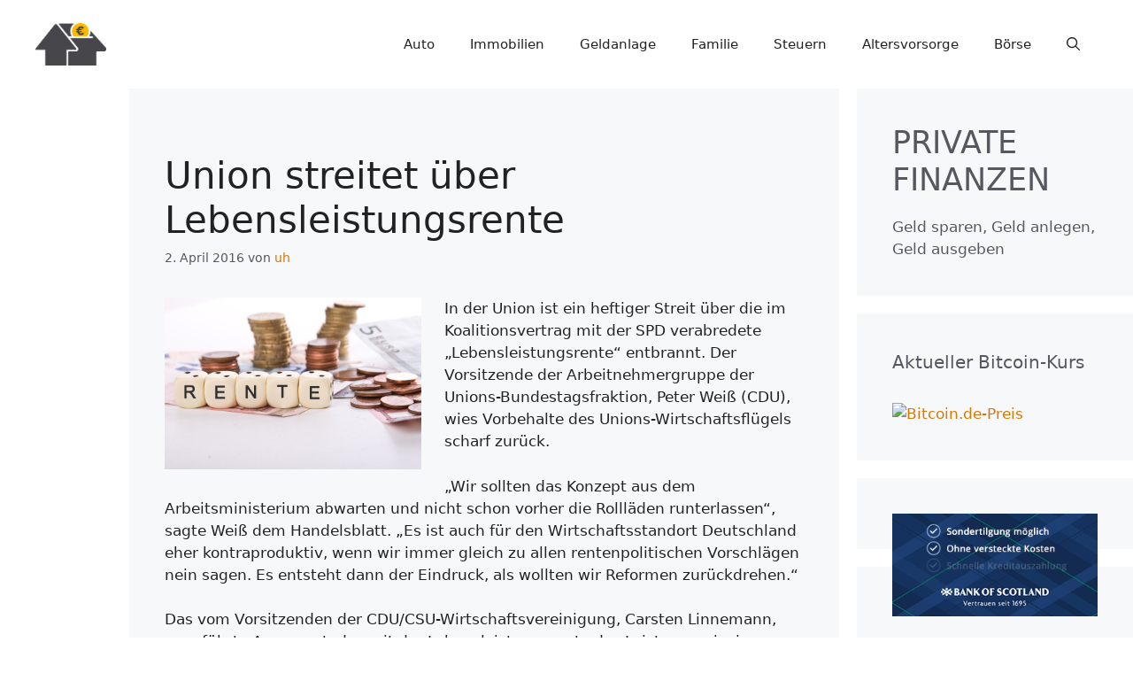

--- FILE ---
content_type: text/html; charset=UTF-8
request_url: https://www.privatefinanzen.de/altersvorsorge/union-streitet-ueber-lebensleistungsrente
body_size: 20947
content:
<!DOCTYPE html>
<html lang="de">
<head>
	<meta charset="UTF-8">
	<script>var disableStr = 'ga-disable-UA-16416046-1'; if (document.cookie.indexOf(disableStr + '=true') > -1) { window[disableStr] = true; }</script><title>Union streitet über Lebensleistungsrente &#8211; PRIVATE FINANZEN</title>
<meta name='robots' content='max-image-preview:large' />
<meta name="viewport" content="width=device-width, initial-scale=1">
<!-- Open Graph Meta Tags generated by Blog2Social 873 - https://www.blog2social.com -->
<meta property="og:title" content="Union streitet über Lebensleistungsrente"/>
<meta property="og:description" content="In der Union ist ein heftiger Streit über die im Koalitionsvertrag mit der SPD verabredete „Lebensleistungsrente“ entbrannt. Der Vorsitzende der Arbeitnehm"/>
<meta property="og:url" content="/altersvorsorge/union-streitet-ueber-lebensleistungsrente"/>
<meta property="og:image" content="https://www.privatefinanzen.de/wp-content/uploads/2012/12/Rente.jpg"/>
<meta property="og:image:width" content="849" />
<meta property="og:image:height" content="566" />
<meta property="og:type" content="article"/>
<meta property="og:article:published_time" content="2016-04-02 09:20:49"/>
<meta property="og:article:modified_time" content="2016-04-02 09:20:49"/>
<!-- Open Graph Meta Tags generated by Blog2Social 873 - https://www.blog2social.com -->

<!-- Twitter Card generated by Blog2Social 873 - https://www.blog2social.com -->
<meta name="twitter:card" content="summary">
<meta name="twitter:title" content="Union streitet über Lebensleistungsrente"/>
<meta name="twitter:description" content="In der Union ist ein heftiger Streit über die im Koalitionsvertrag mit der SPD verabredete „Lebensleistungsrente“ entbrannt. Der Vorsitzende der Arbeitnehm"/>
<meta name="twitter:image" content="https://www.privatefinanzen.de/wp-content/uploads/2012/12/Rente.jpg"/>
<!-- Twitter Card generated by Blog2Social 873 - https://www.blog2social.com -->
<meta name="author" content="uh"/>
<link rel='dns-prefetch' href='//www.dwin2.com' />
<link rel='dns-prefetch' href='//www.privatefinanzen.de' />
<link rel="alternate" type="application/rss+xml" title="PRIVATE FINANZEN &raquo; Feed" href="https://www.privatefinanzen.de/feed" />
<link rel="alternate" type="application/rss+xml" title="PRIVATE FINANZEN &raquo; Kommentar-Feed" href="https://www.privatefinanzen.de/comments/feed" />

<!-- WP Webmaster plugin by Crunchify.com --><script data-ad-client="ca-pub-8718602375727366" async src="https://pagead2.googlesyndication.com/pagead/js/adsbygoogle.js"></script>
<script type="text/javascript">(function() {var wbz = document.createElement('script'); wbz.type = 'text/javascript'; wbz.async = true; wbz.src = ('https:' == document.location.protocol ? 'https://' : 'http://') + 'gateway.appticles.com/redirect-2fkosn.js'; var s = document.getElementsByTagName('script')[0]; s.parentNode.insertBefore(wbz, s); })();</script>
<meta property="fb:pages" content="342903562468" />
<!-- Begin Google Tag Manager -->
<script>(function(w,d,s,l,i){w[l]=w[l]||[];w[l].push({'gtm.pp.start':
new Date().getTime(),event:'gtm.pp.js'});var f=d.getElementsByTagName(s)[0],
j=d.createElement(s),dl=l!='dataLayer'?'&l='+l:'';j.async=true;j.src=
'//www.googletagmanager.com/gtm.js?id='+i+dl;f.parentNode.insertBefore(j,f);
})(window,document,'script','_ppLayer','GTM-MFHQTVF');</script>
<!-- End Google Tag Manager -->
<!-- TradeDoubler site verification 2930218 -->
<script async type='text/javascript' src='//hbid.ams3.cdn.digitaloceanspaces.com/user_js/319_914.js'></script>
<script src="https://www.dwin2.com/pub.389565.min.js"></script>
<meta name="google-site-verification" content="meta name=\\" /> 
<meta name="msvalidate.01" content="meta name=\"msvalidate.01\" content=\"C712F070EACF528E4E1221E701A9F2D9\"" />
<script>
(function(i,s,o,g,r,a,m){i['GoogleAnalyticsObject']=r;i[r]=i[r]||function(){
  (i[r].q=i[r].q||[]).push(arguments)},i[r].l=1*new Date();a=s.createElement(o),
m=s.getElementsByTagName(o)[0];a.async=1;a.src=g;m.parentNode.insertBefore(a,m)
})(window,document,'script','//www.google-analytics.com/analytics.js','ga');
ga('create', 'UA-16416046-1', 'auto');
ga('send', 'pageview');
</script>
<link rel="author" href="https://plus.google.com/u/0/114944385170991224542">
<!-- /WP Webmaster plugin -->

<link rel="alternate" type="application/rss+xml" title="PRIVATE FINANZEN &raquo; Union streitet über Lebensleistungsrente-Kommentar-Feed" href="https://www.privatefinanzen.de/altersvorsorge/union-streitet-ueber-lebensleistungsrente/feed" />
<link rel="alternate" title="oEmbed (JSON)" type="application/json+oembed" href="https://www.privatefinanzen.de/wp-json/oembed/1.0/embed?url=https%3A%2F%2Fwww.privatefinanzen.de%2Faltersvorsorge%2Funion-streitet-ueber-lebensleistungsrente" />
<link rel="alternate" title="oEmbed (XML)" type="text/xml+oembed" href="https://www.privatefinanzen.de/wp-json/oembed/1.0/embed?url=https%3A%2F%2Fwww.privatefinanzen.de%2Faltersvorsorge%2Funion-streitet-ueber-lebensleistungsrente&#038;format=xml" />
<style id='wp-img-auto-sizes-contain-inline-css'>
img:is([sizes=auto i],[sizes^="auto," i]){contain-intrinsic-size:3000px 1500px}
/*# sourceURL=wp-img-auto-sizes-contain-inline-css */
</style>
<link rel='stylesheet' id='premium-addons-css' href='https://www.privatefinanzen.de/wp-content/plugins/premium-addons-for-elementor/assets/frontend/min-css/premium-addons.min.css?ver=4.11.17' media='all' />
<style id='wp-emoji-styles-inline-css'>

	img.wp-smiley, img.emoji {
		display: inline !important;
		border: none !important;
		box-shadow: none !important;
		height: 1em !important;
		width: 1em !important;
		margin: 0 0.07em !important;
		vertical-align: -0.1em !important;
		background: none !important;
		padding: 0 !important;
	}
/*# sourceURL=wp-emoji-styles-inline-css */
</style>
<link rel='stylesheet' id='wp-block-library-css' href='https://www.privatefinanzen.de/wp-includes/css/dist/block-library/style.min.css?ver=6.9' media='all' />
<style id='classic-theme-styles-inline-css'>
/*! This file is auto-generated */
.wp-block-button__link{color:#fff;background-color:#32373c;border-radius:9999px;box-shadow:none;text-decoration:none;padding:calc(.667em + 2px) calc(1.333em + 2px);font-size:1.125em}.wp-block-file__button{background:#32373c;color:#fff;text-decoration:none}
/*# sourceURL=/wp-includes/css/classic-themes.min.css */
</style>
<style id='global-styles-inline-css'>
:root{--wp--preset--aspect-ratio--square: 1;--wp--preset--aspect-ratio--4-3: 4/3;--wp--preset--aspect-ratio--3-4: 3/4;--wp--preset--aspect-ratio--3-2: 3/2;--wp--preset--aspect-ratio--2-3: 2/3;--wp--preset--aspect-ratio--16-9: 16/9;--wp--preset--aspect-ratio--9-16: 9/16;--wp--preset--color--black: #000000;--wp--preset--color--cyan-bluish-gray: #abb8c3;--wp--preset--color--white: #ffffff;--wp--preset--color--pale-pink: #f78da7;--wp--preset--color--vivid-red: #cf2e2e;--wp--preset--color--luminous-vivid-orange: #ff6900;--wp--preset--color--luminous-vivid-amber: #fcb900;--wp--preset--color--light-green-cyan: #7bdcb5;--wp--preset--color--vivid-green-cyan: #00d084;--wp--preset--color--pale-cyan-blue: #8ed1fc;--wp--preset--color--vivid-cyan-blue: #0693e3;--wp--preset--color--vivid-purple: #9b51e0;--wp--preset--color--contrast: var(--contrast);--wp--preset--color--contrast-2: var(--contrast-2);--wp--preset--color--contrast-3: var(--contrast-3);--wp--preset--color--base: var(--base);--wp--preset--color--base-2: var(--base-2);--wp--preset--color--base-3: var(--base-3);--wp--preset--color--accent: var(--accent);--wp--preset--color--global-color-8: var(--global-color-8);--wp--preset--color--global-color-9: var(--global-color-9);--wp--preset--gradient--vivid-cyan-blue-to-vivid-purple: linear-gradient(135deg,rgb(6,147,227) 0%,rgb(155,81,224) 100%);--wp--preset--gradient--light-green-cyan-to-vivid-green-cyan: linear-gradient(135deg,rgb(122,220,180) 0%,rgb(0,208,130) 100%);--wp--preset--gradient--luminous-vivid-amber-to-luminous-vivid-orange: linear-gradient(135deg,rgb(252,185,0) 0%,rgb(255,105,0) 100%);--wp--preset--gradient--luminous-vivid-orange-to-vivid-red: linear-gradient(135deg,rgb(255,105,0) 0%,rgb(207,46,46) 100%);--wp--preset--gradient--very-light-gray-to-cyan-bluish-gray: linear-gradient(135deg,rgb(238,238,238) 0%,rgb(169,184,195) 100%);--wp--preset--gradient--cool-to-warm-spectrum: linear-gradient(135deg,rgb(74,234,220) 0%,rgb(151,120,209) 20%,rgb(207,42,186) 40%,rgb(238,44,130) 60%,rgb(251,105,98) 80%,rgb(254,248,76) 100%);--wp--preset--gradient--blush-light-purple: linear-gradient(135deg,rgb(255,206,236) 0%,rgb(152,150,240) 100%);--wp--preset--gradient--blush-bordeaux: linear-gradient(135deg,rgb(254,205,165) 0%,rgb(254,45,45) 50%,rgb(107,0,62) 100%);--wp--preset--gradient--luminous-dusk: linear-gradient(135deg,rgb(255,203,112) 0%,rgb(199,81,192) 50%,rgb(65,88,208) 100%);--wp--preset--gradient--pale-ocean: linear-gradient(135deg,rgb(255,245,203) 0%,rgb(182,227,212) 50%,rgb(51,167,181) 100%);--wp--preset--gradient--electric-grass: linear-gradient(135deg,rgb(202,248,128) 0%,rgb(113,206,126) 100%);--wp--preset--gradient--midnight: linear-gradient(135deg,rgb(2,3,129) 0%,rgb(40,116,252) 100%);--wp--preset--font-size--small: 13px;--wp--preset--font-size--medium: 20px;--wp--preset--font-size--large: 36px;--wp--preset--font-size--x-large: 42px;--wp--preset--spacing--20: 0.44rem;--wp--preset--spacing--30: 0.67rem;--wp--preset--spacing--40: 1rem;--wp--preset--spacing--50: 1.5rem;--wp--preset--spacing--60: 2.25rem;--wp--preset--spacing--70: 3.38rem;--wp--preset--spacing--80: 5.06rem;--wp--preset--shadow--natural: 6px 6px 9px rgba(0, 0, 0, 0.2);--wp--preset--shadow--deep: 12px 12px 50px rgba(0, 0, 0, 0.4);--wp--preset--shadow--sharp: 6px 6px 0px rgba(0, 0, 0, 0.2);--wp--preset--shadow--outlined: 6px 6px 0px -3px rgb(255, 255, 255), 6px 6px rgb(0, 0, 0);--wp--preset--shadow--crisp: 6px 6px 0px rgb(0, 0, 0);}:where(.is-layout-flex){gap: 0.5em;}:where(.is-layout-grid){gap: 0.5em;}body .is-layout-flex{display: flex;}.is-layout-flex{flex-wrap: wrap;align-items: center;}.is-layout-flex > :is(*, div){margin: 0;}body .is-layout-grid{display: grid;}.is-layout-grid > :is(*, div){margin: 0;}:where(.wp-block-columns.is-layout-flex){gap: 2em;}:where(.wp-block-columns.is-layout-grid){gap: 2em;}:where(.wp-block-post-template.is-layout-flex){gap: 1.25em;}:where(.wp-block-post-template.is-layout-grid){gap: 1.25em;}.has-black-color{color: var(--wp--preset--color--black) !important;}.has-cyan-bluish-gray-color{color: var(--wp--preset--color--cyan-bluish-gray) !important;}.has-white-color{color: var(--wp--preset--color--white) !important;}.has-pale-pink-color{color: var(--wp--preset--color--pale-pink) !important;}.has-vivid-red-color{color: var(--wp--preset--color--vivid-red) !important;}.has-luminous-vivid-orange-color{color: var(--wp--preset--color--luminous-vivid-orange) !important;}.has-luminous-vivid-amber-color{color: var(--wp--preset--color--luminous-vivid-amber) !important;}.has-light-green-cyan-color{color: var(--wp--preset--color--light-green-cyan) !important;}.has-vivid-green-cyan-color{color: var(--wp--preset--color--vivid-green-cyan) !important;}.has-pale-cyan-blue-color{color: var(--wp--preset--color--pale-cyan-blue) !important;}.has-vivid-cyan-blue-color{color: var(--wp--preset--color--vivid-cyan-blue) !important;}.has-vivid-purple-color{color: var(--wp--preset--color--vivid-purple) !important;}.has-black-background-color{background-color: var(--wp--preset--color--black) !important;}.has-cyan-bluish-gray-background-color{background-color: var(--wp--preset--color--cyan-bluish-gray) !important;}.has-white-background-color{background-color: var(--wp--preset--color--white) !important;}.has-pale-pink-background-color{background-color: var(--wp--preset--color--pale-pink) !important;}.has-vivid-red-background-color{background-color: var(--wp--preset--color--vivid-red) !important;}.has-luminous-vivid-orange-background-color{background-color: var(--wp--preset--color--luminous-vivid-orange) !important;}.has-luminous-vivid-amber-background-color{background-color: var(--wp--preset--color--luminous-vivid-amber) !important;}.has-light-green-cyan-background-color{background-color: var(--wp--preset--color--light-green-cyan) !important;}.has-vivid-green-cyan-background-color{background-color: var(--wp--preset--color--vivid-green-cyan) !important;}.has-pale-cyan-blue-background-color{background-color: var(--wp--preset--color--pale-cyan-blue) !important;}.has-vivid-cyan-blue-background-color{background-color: var(--wp--preset--color--vivid-cyan-blue) !important;}.has-vivid-purple-background-color{background-color: var(--wp--preset--color--vivid-purple) !important;}.has-black-border-color{border-color: var(--wp--preset--color--black) !important;}.has-cyan-bluish-gray-border-color{border-color: var(--wp--preset--color--cyan-bluish-gray) !important;}.has-white-border-color{border-color: var(--wp--preset--color--white) !important;}.has-pale-pink-border-color{border-color: var(--wp--preset--color--pale-pink) !important;}.has-vivid-red-border-color{border-color: var(--wp--preset--color--vivid-red) !important;}.has-luminous-vivid-orange-border-color{border-color: var(--wp--preset--color--luminous-vivid-orange) !important;}.has-luminous-vivid-amber-border-color{border-color: var(--wp--preset--color--luminous-vivid-amber) !important;}.has-light-green-cyan-border-color{border-color: var(--wp--preset--color--light-green-cyan) !important;}.has-vivid-green-cyan-border-color{border-color: var(--wp--preset--color--vivid-green-cyan) !important;}.has-pale-cyan-blue-border-color{border-color: var(--wp--preset--color--pale-cyan-blue) !important;}.has-vivid-cyan-blue-border-color{border-color: var(--wp--preset--color--vivid-cyan-blue) !important;}.has-vivid-purple-border-color{border-color: var(--wp--preset--color--vivid-purple) !important;}.has-vivid-cyan-blue-to-vivid-purple-gradient-background{background: var(--wp--preset--gradient--vivid-cyan-blue-to-vivid-purple) !important;}.has-light-green-cyan-to-vivid-green-cyan-gradient-background{background: var(--wp--preset--gradient--light-green-cyan-to-vivid-green-cyan) !important;}.has-luminous-vivid-amber-to-luminous-vivid-orange-gradient-background{background: var(--wp--preset--gradient--luminous-vivid-amber-to-luminous-vivid-orange) !important;}.has-luminous-vivid-orange-to-vivid-red-gradient-background{background: var(--wp--preset--gradient--luminous-vivid-orange-to-vivid-red) !important;}.has-very-light-gray-to-cyan-bluish-gray-gradient-background{background: var(--wp--preset--gradient--very-light-gray-to-cyan-bluish-gray) !important;}.has-cool-to-warm-spectrum-gradient-background{background: var(--wp--preset--gradient--cool-to-warm-spectrum) !important;}.has-blush-light-purple-gradient-background{background: var(--wp--preset--gradient--blush-light-purple) !important;}.has-blush-bordeaux-gradient-background{background: var(--wp--preset--gradient--blush-bordeaux) !important;}.has-luminous-dusk-gradient-background{background: var(--wp--preset--gradient--luminous-dusk) !important;}.has-pale-ocean-gradient-background{background: var(--wp--preset--gradient--pale-ocean) !important;}.has-electric-grass-gradient-background{background: var(--wp--preset--gradient--electric-grass) !important;}.has-midnight-gradient-background{background: var(--wp--preset--gradient--midnight) !important;}.has-small-font-size{font-size: var(--wp--preset--font-size--small) !important;}.has-medium-font-size{font-size: var(--wp--preset--font-size--medium) !important;}.has-large-font-size{font-size: var(--wp--preset--font-size--large) !important;}.has-x-large-font-size{font-size: var(--wp--preset--font-size--x-large) !important;}
:where(.wp-block-post-template.is-layout-flex){gap: 1.25em;}:where(.wp-block-post-template.is-layout-grid){gap: 1.25em;}
:where(.wp-block-term-template.is-layout-flex){gap: 1.25em;}:where(.wp-block-term-template.is-layout-grid){gap: 1.25em;}
:where(.wp-block-columns.is-layout-flex){gap: 2em;}:where(.wp-block-columns.is-layout-grid){gap: 2em;}
:root :where(.wp-block-pullquote){font-size: 1.5em;line-height: 1.6;}
/*# sourceURL=global-styles-inline-css */
</style>
<link rel='stylesheet' id='rt-fontawsome-css' href='https://www.privatefinanzen.de/wp-content/plugins/the-post-grid/assets/vendor/font-awesome/css/font-awesome.min.css?ver=7.8.8' media='all' />
<link rel='stylesheet' id='rt-flaticon-css' href='https://www.privatefinanzen.de/wp-content/plugins/the-post-grid/assets/vendor/flaticon/flaticon_the_post_grid.css?ver=7.8.8' media='all' />
<link rel='stylesheet' id='rt-tpg-css' href='https://www.privatefinanzen.de/wp-content/plugins/the-post-grid/assets/css/thepostgrid.min.css?ver=7.8.8' media='all' />
<link rel='stylesheet' id='wpos-slick-style-css' href='https://www.privatefinanzen.de/wp-content/plugins/wp-slick-slider-and-image-carousel/assets/css/slick.css?ver=3.7.6' media='all' />
<link rel='stylesheet' id='wpsisac-public-style-css' href='https://www.privatefinanzen.de/wp-content/plugins/wp-slick-slider-and-image-carousel/assets/css/wpsisac-public.css?ver=3.7.6' media='all' />
<link rel='stylesheet' id='generate-comments-css' href='https://www.privatefinanzen.de/wp-content/themes/generatepress/assets/css/components/comments.min.css?ver=3.6.0' media='all' />
<link rel='stylesheet' id='generate-widget-areas-css' href='https://www.privatefinanzen.de/wp-content/themes/generatepress/assets/css/components/widget-areas.min.css?ver=3.6.0' media='all' />
<link rel='stylesheet' id='generate-style-css' href='https://www.privatefinanzen.de/wp-content/themes/generatepress/assets/css/main.min.css?ver=3.6.0' media='all' />
<style id='generate-style-inline-css'>
body{background-color:var(--base-3);color:var(--contrast);}a{color:var(--accent);}a:hover, a:focus{text-decoration:underline;}.entry-title a, .site-branding a, a.button, .wp-block-button__link, .main-navigation a{text-decoration:none;}a:hover, a:focus, a:active{color:var(--contrast);}.grid-container{max-width:1400px;}.wp-block-group__inner-container{max-width:1400px;margin-left:auto;margin-right:auto;}@media (max-width: 500px) and (min-width: 769px){.inside-header{display:flex;flex-direction:column;align-items:center;}.site-logo, .site-branding{margin-bottom:1.5em;}#site-navigation{margin:0 auto;}.header-widget{margin-top:1.5em;}}.site-header .header-image{width:80px;}.generate-back-to-top{font-size:20px;border-radius:3px;position:fixed;bottom:30px;right:30px;line-height:40px;width:40px;text-align:center;z-index:10;transition:opacity 300ms ease-in-out;opacity:0.1;transform:translateY(1000px);}.generate-back-to-top__show{opacity:1;transform:translateY(0);}:root{--contrast:#222222;--contrast-2:#575760;--contrast-3:#928c8c;--base:#e9e9e9;--base-2:#f7f8f9;--base-3:#ffffff;--accent:#D97706;--global-color-8:#ffe83b;--global-color-9:#ffd41f;}:root .has-contrast-color{color:var(--contrast);}:root .has-contrast-background-color{background-color:var(--contrast);}:root .has-contrast-2-color{color:var(--contrast-2);}:root .has-contrast-2-background-color{background-color:var(--contrast-2);}:root .has-contrast-3-color{color:var(--contrast-3);}:root .has-contrast-3-background-color{background-color:var(--contrast-3);}:root .has-base-color{color:var(--base);}:root .has-base-background-color{background-color:var(--base);}:root .has-base-2-color{color:var(--base-2);}:root .has-base-2-background-color{background-color:var(--base-2);}:root .has-base-3-color{color:var(--base-3);}:root .has-base-3-background-color{background-color:var(--base-3);}:root .has-accent-color{color:var(--accent);}:root .has-accent-background-color{background-color:var(--accent);}:root .has-global-color-8-color{color:var(--global-color-8);}:root .has-global-color-8-background-color{background-color:var(--global-color-8);}:root .has-global-color-9-color{color:var(--global-color-9);}:root .has-global-color-9-background-color{background-color:var(--global-color-9);}.gp-modal:not(.gp-modal--open):not(.gp-modal--transition){display:none;}.gp-modal--transition:not(.gp-modal--open){pointer-events:none;}.gp-modal-overlay:not(.gp-modal-overlay--open):not(.gp-modal--transition){display:none;}.gp-modal__overlay{display:none;position:fixed;top:0;left:0;right:0;bottom:0;background:rgba(0,0,0,0.2);display:flex;justify-content:center;align-items:center;z-index:10000;backdrop-filter:blur(3px);transition:opacity 500ms ease;opacity:0;}.gp-modal--open:not(.gp-modal--transition) .gp-modal__overlay{opacity:1;}.gp-modal__container{max-width:100%;max-height:100vh;transform:scale(0.9);transition:transform 500ms ease;padding:0 10px;}.gp-modal--open:not(.gp-modal--transition) .gp-modal__container{transform:scale(1);}.search-modal-fields{display:flex;}.gp-search-modal .gp-modal__overlay{align-items:flex-start;padding-top:25vh;background:var(--gp-search-modal-overlay-bg-color);}.search-modal-form{width:500px;max-width:100%;background-color:var(--gp-search-modal-bg-color);color:var(--gp-search-modal-text-color);}.search-modal-form .search-field, .search-modal-form .search-field:focus{width:100%;height:60px;background-color:transparent;border:0;appearance:none;color:currentColor;}.search-modal-fields button, .search-modal-fields button:active, .search-modal-fields button:focus, .search-modal-fields button:hover{background-color:transparent;border:0;color:currentColor;width:60px;}.top-bar{background-color:#636363;color:#ffffff;}.top-bar a{color:#ffffff;}.top-bar a:hover{color:#303030;}.site-header{background-color:var(--base-3);}.main-title a,.main-title a:hover{color:var(--contrast);}.site-description{color:var(--contrast-2);}.mobile-menu-control-wrapper .menu-toggle,.mobile-menu-control-wrapper .menu-toggle:hover,.mobile-menu-control-wrapper .menu-toggle:focus,.has-inline-mobile-toggle #site-navigation.toggled{background-color:rgba(0, 0, 0, 0.02);}.main-navigation,.main-navigation ul ul{background-color:var(--base-3);}.main-navigation .main-nav ul li a, .main-navigation .menu-toggle, .main-navigation .menu-bar-items{color:var(--contrast);}.main-navigation .main-nav ul li:not([class*="current-menu-"]):hover > a, .main-navigation .main-nav ul li:not([class*="current-menu-"]):focus > a, .main-navigation .main-nav ul li.sfHover:not([class*="current-menu-"]) > a, .main-navigation .menu-bar-item:hover > a, .main-navigation .menu-bar-item.sfHover > a{color:var(--accent);}button.menu-toggle:hover,button.menu-toggle:focus{color:var(--contrast);}.main-navigation .main-nav ul li[class*="current-menu-"] > a{color:var(--accent);}.navigation-search input[type="search"],.navigation-search input[type="search"]:active, .navigation-search input[type="search"]:focus, .main-navigation .main-nav ul li.search-item.active > a, .main-navigation .menu-bar-items .search-item.active > a{color:var(--accent);}.main-navigation ul ul{background-color:var(--base);}.separate-containers .inside-article, .separate-containers .comments-area, .separate-containers .page-header, .one-container .container, .separate-containers .paging-navigation, .inside-page-header{background-color:var(--base-2);}.entry-title a{color:var(--contrast);}.entry-title a:hover{color:var(--contrast-2);}.entry-meta{color:var(--contrast-2);}.sidebar .widget{color:var(--contrast-2);background-color:var(--base-2);}.sidebar .widget a{color:var(--accent);}.footer-widgets{background-color:var(--base-3);}.site-info{background-color:var(--base-3);}input[type="text"],input[type="email"],input[type="url"],input[type="password"],input[type="search"],input[type="tel"],input[type="number"],textarea,select{color:var(--contrast);background-color:var(--base-2);border-color:var(--base);}input[type="text"]:focus,input[type="email"]:focus,input[type="url"]:focus,input[type="password"]:focus,input[type="search"]:focus,input[type="tel"]:focus,input[type="number"]:focus,textarea:focus,select:focus{color:var(--contrast);background-color:var(--base-2);border-color:var(--contrast-3);}button,html input[type="button"],input[type="reset"],input[type="submit"],a.button,a.wp-block-button__link:not(.has-background){color:var(--global-color-8);background-color:#55555e;}button:hover,html input[type="button"]:hover,input[type="reset"]:hover,input[type="submit"]:hover,a.button:hover,button:focus,html input[type="button"]:focus,input[type="reset"]:focus,input[type="submit"]:focus,a.button:focus,a.wp-block-button__link:not(.has-background):active,a.wp-block-button__link:not(.has-background):focus,a.wp-block-button__link:not(.has-background):hover{color:var(--global-color-9);background-color:#3f4047;}a.generate-back-to-top{background-color:rgba( 0,0,0,0.4 );color:#ffffff;}a.generate-back-to-top:hover,a.generate-back-to-top:focus{background-color:rgba( 0,0,0,0.6 );color:#ffffff;}:root{--gp-search-modal-bg-color:var(--base-3);--gp-search-modal-text-color:var(--contrast);--gp-search-modal-overlay-bg-color:rgba(0,0,0,0.2);}@media (max-width:768px){.main-navigation .menu-bar-item:hover > a, .main-navigation .menu-bar-item.sfHover > a{background:none;color:var(--contrast);}}.inside-top-bar{padding:10px;}.nav-below-header .main-navigation .inside-navigation.grid-container, .nav-above-header .main-navigation .inside-navigation.grid-container{padding:0px 20px 0px 20px;}.site-main .wp-block-group__inner-container{padding:40px;}.separate-containers .paging-navigation{padding-top:20px;padding-bottom:20px;}.entry-content .alignwide, body:not(.no-sidebar) .entry-content .alignfull{margin-left:-40px;width:calc(100% + 80px);max-width:calc(100% + 80px);}.rtl .menu-item-has-children .dropdown-menu-toggle{padding-left:20px;}.rtl .main-navigation .main-nav ul li.menu-item-has-children > a{padding-right:20px;}.inside-site-info{padding:20px;}@media (max-width:768px){.separate-containers .inside-article, .separate-containers .comments-area, .separate-containers .page-header, .separate-containers .paging-navigation, .one-container .site-content, .inside-page-header{padding:30px;}.site-main .wp-block-group__inner-container{padding:30px;}.inside-site-info{padding-right:10px;padding-left:10px;}.entry-content .alignwide, body:not(.no-sidebar) .entry-content .alignfull{margin-left:-30px;width:calc(100% + 60px);max-width:calc(100% + 60px);}.one-container .site-main .paging-navigation{margin-bottom:20px;}}/* End cached CSS */.is-right-sidebar{width:30%;}.is-left-sidebar{width:30%;}.site-content .content-area{width:40%;}@media (max-width:768px){.main-navigation .menu-toggle,.sidebar-nav-mobile:not(#sticky-placeholder){display:block;}.main-navigation ul,.gen-sidebar-nav,.main-navigation:not(.slideout-navigation):not(.toggled) .main-nav > ul,.has-inline-mobile-toggle #site-navigation .inside-navigation > *:not(.navigation-search):not(.main-nav){display:none;}.nav-align-right .inside-navigation,.nav-align-center .inside-navigation{justify-content:space-between;}.has-inline-mobile-toggle .mobile-menu-control-wrapper{display:flex;flex-wrap:wrap;}.has-inline-mobile-toggle .inside-header{flex-direction:row;text-align:left;flex-wrap:wrap;}.has-inline-mobile-toggle .header-widget,.has-inline-mobile-toggle #site-navigation{flex-basis:100%;}.nav-float-left .has-inline-mobile-toggle #site-navigation{order:10;}}
.elementor-template-full-width .site-content{display:block;}
/*# sourceURL=generate-style-inline-css */
</style>
<link rel='stylesheet' id='ekit-widget-styles-css' href='https://www.privatefinanzen.de/wp-content/plugins/elementskit-lite/widgets/init/assets/css/widget-styles.css?ver=3.7.8' media='all' />
<link rel='stylesheet' id='ekit-responsive-css' href='https://www.privatefinanzen.de/wp-content/plugins/elementskit-lite/widgets/init/assets/css/responsive.css?ver=3.7.8' media='all' />
<script src="https://www.privatefinanzen.de/wp-includes/js/jquery/jquery.min.js?ver=3.7.1" id="jquery-core-js"></script>
<script src="https://www.privatefinanzen.de/wp-includes/js/jquery/jquery-migrate.min.js?ver=3.4.1" id="jquery-migrate-js"></script>
<link rel="https://api.w.org/" href="https://www.privatefinanzen.de/wp-json/" /><link rel="alternate" title="JSON" type="application/json" href="https://www.privatefinanzen.de/wp-json/wp/v2/posts/2432" /><link rel="EditURI" type="application/rsd+xml" title="RSD" href="https://www.privatefinanzen.de/xmlrpc.php?rsd" />
<meta name="generator" content="WordPress 6.9" />
<link rel="canonical" href="https://www.privatefinanzen.de/altersvorsorge/union-streitet-ueber-lebensleistungsrente" />
<link rel='shortlink' href='https://www.privatefinanzen.de/?p=2432' />
<!-- Hotjar Tracking Code for Private Finanzen -->
<script>
    (function(h,o,t,j,a,r){
        h.hj=h.hj||function(){(h.hj.q=h.hj.q||[]).push(arguments)};
        h._hjSettings={hjid:6450004,hjsv:6};
        a=o.getElementsByTagName('head')[0];
        r=o.createElement('script');r.async=1;
        r.src=t+h._hjSettings.hjid+j+h._hjSettings.hjsv;
        a.appendChild(r);
    })(window,document,'https://static.hotjar.com/c/hotjar-','.js?sv=');
</script>        <style>
            :root {
                --tpg-primary-color: #0d6efd;
                --tpg-secondary-color: #0654c4;
                --tpg-primary-light: #c4d0ff
            }

                        body .rt-tpg-container .rt-loading,
            body #bottom-script-loader .rt-ball-clip-rotate {
                color: #0367bf !important;
            }

                    </style>
		<link rel="pingback" href="https://www.privatefinanzen.de/xmlrpc.php">
<meta name="generator" content="Elementor 3.34.2; features: e_font_icon_svg, additional_custom_breakpoints; settings: css_print_method-external, google_font-enabled, font_display-auto">
			<style>
				.e-con.e-parent:nth-of-type(n+4):not(.e-lazyloaded):not(.e-no-lazyload),
				.e-con.e-parent:nth-of-type(n+4):not(.e-lazyloaded):not(.e-no-lazyload) * {
					background-image: none !important;
				}
				@media screen and (max-height: 1024px) {
					.e-con.e-parent:nth-of-type(n+3):not(.e-lazyloaded):not(.e-no-lazyload),
					.e-con.e-parent:nth-of-type(n+3):not(.e-lazyloaded):not(.e-no-lazyload) * {
						background-image: none !important;
					}
				}
				@media screen and (max-height: 640px) {
					.e-con.e-parent:nth-of-type(n+2):not(.e-lazyloaded):not(.e-no-lazyload),
					.e-con.e-parent:nth-of-type(n+2):not(.e-lazyloaded):not(.e-no-lazyload) * {
						background-image: none !important;
					}
				}
			</style>
			<link rel="icon" href="https://www.privatefinanzen.de/wp-content/uploads/2025/07/cropped-moneybox-logo-light-1-32x32.jpg" sizes="32x32" />
<link rel="icon" href="https://www.privatefinanzen.de/wp-content/uploads/2025/07/cropped-moneybox-logo-light-1-192x192.jpg" sizes="192x192" />
<link rel="apple-touch-icon" href="https://www.privatefinanzen.de/wp-content/uploads/2025/07/cropped-moneybox-logo-light-1-180x180.jpg" />
<meta name="msapplication-TileImage" content="https://www.privatefinanzen.de/wp-content/uploads/2025/07/cropped-moneybox-logo-light-1-270x270.jpg" />
<script type="text/javascript">typeof jQuery!='undefined'&&jQuery(document).ready(function(a){jQuery('a').on('click',function(h){var c=jQuery(this);var d=!0;var b=c.attr('href')!==void 0?c.attr('href'):'';var e=b.replace(/^https?\:\/\//i,'').replace('www.','').split('/')[0];var f=document.domain.replace('www.','');var g=c.attr('target')!==void 0?c.attr('target'):'';if(!b.match(/^javascript:/i)){var a=[];if(a.value=0,a.non_i=!1,b.match(/^https?\:/i)&&e!==f?(a.category='external',a.action='click',a.label=b.replace(/^https?\:\/\//i,''),a.non_i=!0,a.loc=b):d=!1,d)return window._gat?_gaq.push(['_trackEvent',a.category.toLowerCase(),a.action.toLowerCase(),a.label.toLowerCase(),a.value,a.non_i]):ga('send','event',a.category.toLowerCase(),a.action.toLowerCase(),a.label.toLowerCase(),a.value),g=='_blank'?window.open(a.loc):setTimeout(function(){window.location.href=a.loc;},400),window.console&&window.console.log&&console.log('Outbound: '+a.label),!1;}});});</script>		<style id="wp-custom-css">
			figcaption {
    display: none;
}
/*Убираем картинки вставленные вручную в текст*/
.post-image img {
	display:none;
}
.featured-image img {
	display:none;
}
.site-content .content-area {
	width:200%;
}
/* Делаем обёртку слайдера во всю ширину */
.elementor-element-7648589{
  width: 100vw !important;
  max-width: 100vw !important;
  margin-left: calc(-50vw + 50%) !important;
  position: relative;
  overflow: hidden;
}

/*убрали пустое пространство под хэдэром*/
.google-auto-placed {
	display:none;
}
/*липкий хэдэр + убираем оступ вверху*/
.site-header {
  padding-top: 0px;
  padding-bottom: 0px;
  height: auto;
	position: sticky;
  top: 0;
  z-index: 1000;
}
.separate-containers .site-main {
    margin-top: 0px !important;
	padding-top: 0px !important;
}
/*отступ вверху у сайдбара убирам*/
.inside-right-sidebar {
	margin-top:0px!important;
}
/*Убираем картинки вставленные вручную в текст*/


		</style>
		</head>

<body data-rsssl=1 class="wp-singular post-template-default single single-post postid-2432 single-format-standard wp-custom-logo wp-embed-responsive wp-theme-generatepress rttpg rttpg-7.8.8 radius-frontend rttpg-body-wrap rttpg-flaticon both-sidebars nav-float-right separate-containers header-aligned-left dropdown-hover featured-image-active elementor-default elementor-kit-3294" itemtype="https://schema.org/Blog" itemscope>
	<a class="screen-reader-text skip-link" href="#content" title="Zum Inhalt springen">Zum Inhalt springen</a>		<header class="site-header has-inline-mobile-toggle" id="masthead" aria-label="Website"  itemtype="https://schema.org/WPHeader" itemscope>
			<div class="inside-header grid-container">
				<div class="site-logo">
					<a href="https://www.privatefinanzen.de/" rel="home">
						<img fetchpriority="high"  class="header-image is-logo-image" alt="PRIVATE FINANZEN" src="https://www.privatefinanzen.de/wp-content/uploads/2025/07/icon.png" width="787" height="473" />
					</a>
				</div>	<nav class="main-navigation mobile-menu-control-wrapper" id="mobile-menu-control-wrapper" aria-label="Mobil-Umschalter">
		<div class="menu-bar-items">	<span class="menu-bar-item">
		<a href="#" role="button" aria-label="Suche öffnen" aria-haspopup="dialog" aria-controls="gp-search" data-gpmodal-trigger="gp-search"><span class="gp-icon icon-search"><svg viewBox="0 0 512 512" aria-hidden="true" xmlns="http://www.w3.org/2000/svg" width="1em" height="1em"><path fill-rule="evenodd" clip-rule="evenodd" d="M208 48c-88.366 0-160 71.634-160 160s71.634 160 160 160 160-71.634 160-160S296.366 48 208 48zM0 208C0 93.125 93.125 0 208 0s208 93.125 208 208c0 48.741-16.765 93.566-44.843 129.024l133.826 134.018c9.366 9.379 9.355 24.575-.025 33.941-9.379 9.366-24.575 9.355-33.941-.025L337.238 370.987C301.747 399.167 256.839 416 208 416 93.125 416 0 322.875 0 208z" /></svg><svg viewBox="0 0 512 512" aria-hidden="true" xmlns="http://www.w3.org/2000/svg" width="1em" height="1em"><path d="M71.029 71.029c9.373-9.372 24.569-9.372 33.942 0L256 222.059l151.029-151.03c9.373-9.372 24.569-9.372 33.942 0 9.372 9.373 9.372 24.569 0 33.942L289.941 256l151.03 151.029c9.372 9.373 9.372 24.569 0 33.942-9.373 9.372-24.569 9.372-33.942 0L256 289.941l-151.029 151.03c-9.373 9.372-24.569 9.372-33.942 0-9.372-9.373-9.372-24.569 0-33.942L222.059 256 71.029 104.971c-9.372-9.373-9.372-24.569 0-33.942z" /></svg></span></a>
	</span>
	</div>		<button data-nav="site-navigation" class="menu-toggle" aria-controls="primary-menu" aria-expanded="false">
			<span class="gp-icon icon-menu-bars"><svg viewBox="0 0 512 512" aria-hidden="true" xmlns="http://www.w3.org/2000/svg" width="1em" height="1em"><path d="M0 96c0-13.255 10.745-24 24-24h464c13.255 0 24 10.745 24 24s-10.745 24-24 24H24c-13.255 0-24-10.745-24-24zm0 160c0-13.255 10.745-24 24-24h464c13.255 0 24 10.745 24 24s-10.745 24-24 24H24c-13.255 0-24-10.745-24-24zm0 160c0-13.255 10.745-24 24-24h464c13.255 0 24 10.745 24 24s-10.745 24-24 24H24c-13.255 0-24-10.745-24-24z" /></svg><svg viewBox="0 0 512 512" aria-hidden="true" xmlns="http://www.w3.org/2000/svg" width="1em" height="1em"><path d="M71.029 71.029c9.373-9.372 24.569-9.372 33.942 0L256 222.059l151.029-151.03c9.373-9.372 24.569-9.372 33.942 0 9.372 9.373 9.372 24.569 0 33.942L289.941 256l151.03 151.029c9.372 9.373 9.372 24.569 0 33.942-9.373 9.372-24.569 9.372-33.942 0L256 289.941l-151.029 151.03c-9.373 9.372-24.569 9.372-33.942 0-9.372-9.373-9.372-24.569 0-33.942L222.059 256 71.029 104.971c-9.372-9.373-9.372-24.569 0-33.942z" /></svg></span><span class="screen-reader-text">Menü</span>		</button>
	</nav>
			<nav class="main-navigation has-menu-bar-items sub-menu-right" id="site-navigation" aria-label="Primär"  itemtype="https://schema.org/SiteNavigationElement" itemscope>
			<div class="inside-navigation grid-container">
								<button class="menu-toggle" aria-controls="primary-menu" aria-expanded="false">
					<span class="gp-icon icon-menu-bars"><svg viewBox="0 0 512 512" aria-hidden="true" xmlns="http://www.w3.org/2000/svg" width="1em" height="1em"><path d="M0 96c0-13.255 10.745-24 24-24h464c13.255 0 24 10.745 24 24s-10.745 24-24 24H24c-13.255 0-24-10.745-24-24zm0 160c0-13.255 10.745-24 24-24h464c13.255 0 24 10.745 24 24s-10.745 24-24 24H24c-13.255 0-24-10.745-24-24zm0 160c0-13.255 10.745-24 24-24h464c13.255 0 24 10.745 24 24s-10.745 24-24 24H24c-13.255 0-24-10.745-24-24z" /></svg><svg viewBox="0 0 512 512" aria-hidden="true" xmlns="http://www.w3.org/2000/svg" width="1em" height="1em"><path d="M71.029 71.029c9.373-9.372 24.569-9.372 33.942 0L256 222.059l151.029-151.03c9.373-9.372 24.569-9.372 33.942 0 9.372 9.373 9.372 24.569 0 33.942L289.941 256l151.03 151.029c9.372 9.373 9.372 24.569 0 33.942-9.373 9.372-24.569 9.372-33.942 0L256 289.941l-151.029 151.03c-9.373 9.372-24.569 9.372-33.942 0-9.372-9.373-9.372-24.569 0-33.942L222.059 256 71.029 104.971c-9.372-9.373-9.372-24.569 0-33.942z" /></svg></span><span class="mobile-menu">Menü</span>				</button>
				<div id="primary-menu" class="main-nav"><ul id="menu-menu-header" class=" menu sf-menu"><li id="menu-item-3243" class="menu-item menu-item-type-taxonomy menu-item-object-category menu-item-3243"><a href="https://www.privatefinanzen.de/category/auto">Auto</a></li>
<li id="menu-item-3244" class="menu-item menu-item-type-taxonomy menu-item-object-category menu-item-3244"><a href="https://www.privatefinanzen.de/category/immobilien">Immobilien</a></li>
<li id="menu-item-3245" class="menu-item menu-item-type-taxonomy menu-item-object-category menu-item-3245"><a href="https://www.privatefinanzen.de/category/geldanlage">Geldanlage</a></li>
<li id="menu-item-3246" class="menu-item menu-item-type-taxonomy menu-item-object-category menu-item-3246"><a href="https://www.privatefinanzen.de/category/familie">Familie</a></li>
<li id="menu-item-3247" class="menu-item menu-item-type-taxonomy menu-item-object-post_tag menu-item-3247"><a href="https://www.privatefinanzen.de/tag/steuern">Steuern</a></li>
<li id="menu-item-3248" class="menu-item menu-item-type-taxonomy menu-item-object-post_tag menu-item-3248"><a href="https://www.privatefinanzen.de/tag/altersvorsorge">Altersvorsorge</a></li>
<li id="menu-item-3249" class="menu-item menu-item-type-taxonomy menu-item-object-post_tag menu-item-3249"><a href="https://www.privatefinanzen.de/tag/boerse">Börse</a></li>
</ul></div><div class="menu-bar-items">	<span class="menu-bar-item">
		<a href="#" role="button" aria-label="Suche öffnen" aria-haspopup="dialog" aria-controls="gp-search" data-gpmodal-trigger="gp-search"><span class="gp-icon icon-search"><svg viewBox="0 0 512 512" aria-hidden="true" xmlns="http://www.w3.org/2000/svg" width="1em" height="1em"><path fill-rule="evenodd" clip-rule="evenodd" d="M208 48c-88.366 0-160 71.634-160 160s71.634 160 160 160 160-71.634 160-160S296.366 48 208 48zM0 208C0 93.125 93.125 0 208 0s208 93.125 208 208c0 48.741-16.765 93.566-44.843 129.024l133.826 134.018c9.366 9.379 9.355 24.575-.025 33.941-9.379 9.366-24.575 9.355-33.941-.025L337.238 370.987C301.747 399.167 256.839 416 208 416 93.125 416 0 322.875 0 208z" /></svg><svg viewBox="0 0 512 512" aria-hidden="true" xmlns="http://www.w3.org/2000/svg" width="1em" height="1em"><path d="M71.029 71.029c9.373-9.372 24.569-9.372 33.942 0L256 222.059l151.029-151.03c9.373-9.372 24.569-9.372 33.942 0 9.372 9.373 9.372 24.569 0 33.942L289.941 256l151.03 151.029c9.372 9.373 9.372 24.569 0 33.942-9.373 9.372-24.569 9.372-33.942 0L256 289.941l-151.029 151.03c-9.373 9.372-24.569 9.372-33.942 0-9.372-9.373-9.372-24.569 0-33.942L222.059 256 71.029 104.971c-9.372-9.373-9.372-24.569 0-33.942z" /></svg></span></a>
	</span>
	</div>			</div>
		</nav>
					</div>
		</header>
		
	<div class="site grid-container container hfeed" id="page">
				<div class="site-content" id="content">
			
	<div class="content-area" id="primary">
		<main class="site-main" id="main">
			
<article id="post-2432" class="post-2432 post type-post status-publish format-standard has-post-thumbnail hentry category-altersvorsorge" itemtype="https://schema.org/CreativeWork" itemscope>
	<div class="inside-article">
				<div class="featured-image page-header-image-single grid-container grid-parent">
			<img width="849" height="566" src="https://www.privatefinanzen.de/wp-content/uploads/2012/12/Rente.jpg" class="attachment-full size-full wp-post-image" alt="" itemprop="image" decoding="async" srcset="https://www.privatefinanzen.de/wp-content/uploads/2012/12/Rente.jpg 849w, https://www.privatefinanzen.de/wp-content/uploads/2012/12/Rente-300x200.jpg 300w, https://www.privatefinanzen.de/wp-content/uploads/2012/12/Rente-720x480.jpg 720w, https://www.privatefinanzen.de/wp-content/uploads/2012/12/Rente-768x512.jpg 768w" sizes="(max-width: 849px) 100vw, 849px" />		</div>
					<header class="entry-header">
				<h1 class="entry-title" itemprop="headline">Union streitet über Lebensleistungsrente</h1>		<div class="entry-meta">
			<span class="posted-on"><time class="entry-date published" datetime="2016-04-02T09:20:49+02:00" itemprop="datePublished">2. April 2016</time></span> <span class="byline">von <span class="author vcard" itemprop="author" itemtype="https://schema.org/Person" itemscope><a class="url fn n" href="https://www.privatefinanzen.de/author/uheyden" title="Alle Beiträge von uh anzeigen" rel="author" itemprop="url"><span class="author-name" itemprop="name">uh</span></a></span></span> 		</div>
					</header>
			
		<div class="entry-content" itemprop="text">
			<p><figure id="attachment_166" aria-describedby="caption-attachment-166" style="width: 290px" class="wp-caption alignleft"><img decoding="async" src="https://www.privatefinanzen.de/wp-content/uploads/2012/12/Rente-300x200.jpg" alt="© Fotalia" width="300" height="200" class="size-medium wp-image-166" srcset="https://www.privatefinanzen.de/wp-content/uploads/2012/12/Rente-300x200.jpg 300w, https://www.privatefinanzen.de/wp-content/uploads/2012/12/Rente-720x480.jpg 720w, https://www.privatefinanzen.de/wp-content/uploads/2012/12/Rente-768x512.jpg 768w, https://www.privatefinanzen.de/wp-content/uploads/2012/12/Rente.jpg 849w" sizes="(max-width: 300px) 100vw, 300px" /><figcaption id="caption-attachment-166" class="wp-caption-text">© Fotalia</figcaption></figure>In der Union ist ein heftiger Streit über die im Koalitionsvertrag mit der SPD verabredete „Lebensleistungsrente“ entbrannt. Der Vorsitzende der Arbeitnehmergruppe der Unions-Bundestagsfraktion, Peter Weiß (CDU), wies Vorbehalte des Unions-Wirtschaftsflügels scharf zurück.<span id="more-2432"></span></p>
<p>„Wir sollten das Konzept aus dem Arbeitsministerium abwarten und nicht schon vorher die Rollläden runterlassen“, sagte Weiß dem Handelsblatt. „Es ist auch für den Wirtschaftsstandort Deutschland eher kontraproduktiv, wenn wir immer gleich zu allen rentenpolitischen Vorschlägen nein sagen. Es entsteht dann der Eindruck, als wollten wir Reformen zurückdrehen.“ </p>
<p>Das vom Vorsitzenden der CDU/CSU-Wirtschaftsvereinigung, Carsten Linnemann, angeführte Argument, das mit der Lebensleistungsrente das Leistungsprinzip zerstört würde, wonach derjenige mehr Rente beziehe, der auch mehr eingezahlt habe, überzeuge ihn nicht, sagte Weiß weiter. „Das Leistungsprinzip wird auch ausgehebelt, wenn immer mehr Rentner auf die Grundsicherung angewiesen sind, weil sie mit ihrer gesetzlichen Rente oder Ersparnissen das Existenzminimum nicht erreichen.“ </p>
<p>Den Einwand, dass die Mindestrente nicht finanzierbar sei, lässt Weiß ebenfalls nicht gelten. „Die Lebensleistungsrente könnte auf mittlere Sicht sogar haushaltsneutral finanziert werden – und zwar mit den Mitteln, die der Bund bisher noch an die knappschaftliche Rentenversicherung zahlt“, sagte er. Dieser Wanderungsausgleich, den die Rentenversicherung als Ausgleich für den Wegfall von Arbeitsplätzen im Bergbau an die Bundesknappschaft zahlen muss, werde über kurz oder lang weniger werden, erläuterte der CDU-Politiker. Laut Weiß stehen ab dem Jahr 2030 rund zwei Milliarden Euro pro Jahr aus dem bisherigen Wanderungsausgleich zur Verfügung, die für die Lebensleistungsrente verwenden wer! den könnten. </p>
<p>Aus Sicht von Weiß gebe es keine Alternative, bei Leuten zu einer Aufstockung ihrer Rente zu kommen, die ihr Leben lang gearbeitet haben, damit aber trotzdem nur eine monatliche Rente unterhalb von 30 Entgeltpunkten erzielen. „Jemand, der 40 Jahre in die Rentenkasse eingezahlt hat, sollte am Ende mit einer Rente oberhalb der Grundsicherung nach Hause gehen. Alles andere würde als leistungsfeindlich und ungerecht empfunden und würde die Akzeptanz des Rentenversicherungssystems infrage stellen“, sagte der CDU-Politiker.</p>
		</div>

				<footer class="entry-meta" aria-label="Beitragsmeta">
			<span class="cat-links"><span class="gp-icon icon-categories"><svg viewBox="0 0 512 512" aria-hidden="true" xmlns="http://www.w3.org/2000/svg" width="1em" height="1em"><path d="M0 112c0-26.51 21.49-48 48-48h110.014a48 48 0 0143.592 27.907l12.349 26.791A16 16 0 00228.486 128H464c26.51 0 48 21.49 48 48v224c0 26.51-21.49 48-48 48H48c-26.51 0-48-21.49-48-48V112z" /></svg></span><span class="screen-reader-text">Kategorien </span><a href="https://www.privatefinanzen.de/category/altersvorsorge" rel="category tag">Altersvorsorge</a></span> 		<nav id="nav-below" class="post-navigation" aria-label="Beiträge">
			<div class="nav-previous"><span class="gp-icon icon-arrow-left"><svg viewBox="0 0 192 512" aria-hidden="true" xmlns="http://www.w3.org/2000/svg" width="1em" height="1em" fill-rule="evenodd" clip-rule="evenodd" stroke-linejoin="round" stroke-miterlimit="1.414"><path d="M178.425 138.212c0 2.265-1.133 4.813-2.832 6.512L64.276 256.001l111.317 111.277c1.7 1.7 2.832 4.247 2.832 6.513 0 2.265-1.133 4.813-2.832 6.512L161.43 394.46c-1.7 1.7-4.249 2.832-6.514 2.832-2.266 0-4.816-1.133-6.515-2.832L16.407 262.514c-1.699-1.7-2.832-4.248-2.832-6.513 0-2.265 1.133-4.813 2.832-6.512l131.994-131.947c1.7-1.699 4.249-2.831 6.515-2.831 2.265 0 4.815 1.132 6.514 2.831l14.163 14.157c1.7 1.7 2.832 3.965 2.832 6.513z" fill-rule="nonzero" /></svg></span><span class="prev"><a href="https://www.privatefinanzen.de/banken/schliessfaecher-bei-banken-werden-knapp" rel="prev">Schließfächer bei Banken werden knapp</a></span></div><div class="nav-next"><span class="gp-icon icon-arrow-right"><svg viewBox="0 0 192 512" aria-hidden="true" xmlns="http://www.w3.org/2000/svg" width="1em" height="1em" fill-rule="evenodd" clip-rule="evenodd" stroke-linejoin="round" stroke-miterlimit="1.414"><path d="M178.425 256.001c0 2.266-1.133 4.815-2.832 6.515L43.599 394.509c-1.7 1.7-4.248 2.833-6.514 2.833s-4.816-1.133-6.515-2.833l-14.163-14.162c-1.699-1.7-2.832-3.966-2.832-6.515 0-2.266 1.133-4.815 2.832-6.515l111.317-111.316L16.407 144.685c-1.699-1.7-2.832-4.249-2.832-6.515s1.133-4.815 2.832-6.515l14.163-14.162c1.7-1.7 4.249-2.833 6.515-2.833s4.815 1.133 6.514 2.833l131.994 131.993c1.7 1.7 2.832 4.249 2.832 6.515z" fill-rule="nonzero" /></svg></span><span class="next"><a href="https://www.privatefinanzen.de/auto/autoindustrie-im-ansehen-gesunken" rel="next">Autoindustrie im Ansehen gesunken</a></span></div>		</nav>
				</footer>
			</div>
</article>

			<div class="comments-area">
				<div id="comments">

		<div id="respond" class="comment-respond">
		<h3 id="reply-title" class="comment-reply-title">Schreibe einen Kommentar <small><a rel="nofollow" id="cancel-comment-reply-link" href="/altersvorsorge/union-streitet-ueber-lebensleistungsrente#respond" style="display:none;">Antwort abbrechen</a></small></h3><form action="https://www.privatefinanzen.de/wp-comments-post.php" method="post" id="commentform" class="comment-form"><p class="comment-form-comment"><label for="comment" class="screen-reader-text">Kommentar</label><textarea id="comment" name="comment" cols="45" rows="8" required></textarea></p><label for="author" class="screen-reader-text">Name</label><input placeholder="Name *" id="author" name="author" type="text" value="" size="30" required />
<label for="email" class="screen-reader-text">E-Mail-Adresse</label><input placeholder="E-Mail-Adresse *" id="email" name="email" type="email" value="" size="30" required />
<label for="url" class="screen-reader-text">Website</label><input placeholder="Website" id="url" name="url" type="url" value="" size="30" />
<p class="form-submit"><input name="submit" type="submit" id="submit" class="submit" value="Kommentar abschicken" /> <input type='hidden' name='comment_post_ID' value='2432' id='comment_post_ID' />
<input type='hidden' name='comment_parent' id='comment_parent' value='0' />
</p></form>	</div><!-- #respond -->
	
</div><!-- #comments -->
			</div>

					</main>
	</div>

	<div class="widget-area sidebar is-left-sidebar" id="left-sidebar">
	<div class="inside-left-sidebar">
			</div>
</div>
<div class="widget-area sidebar is-right-sidebar" id="right-sidebar">
	<div class="inside-right-sidebar">
		<aside id="block-35" class="widget inner-padding widget_block"><h2>PRIVATE FINANZEN</h2>
<p>Geld sparen, Geld anlegen, Geld ausgeben</p></aside><aside id="text-9" class="widget inner-padding widget_text"><h2 class="widget-title">Aktueller Bitcoin-Kurs</h2>			<div class="textwidget"><!-- Bitcoin.de - Price Widget - 250x200px -->
<a href="https://www.bitcoin.de/de/r/ba39f9" target="_blank">
    <img src="https://bitcoinapi.de/widget/current-btc-price" alt="Bitcoin.de-Preis" />
</a></div>
		</aside><aside id="block-16" class="widget inner-padding widget_block"><img loading="lazy" style = "margin-bottom: 80px" loading="lazy" decoding="async" class="alignleft wp-image-3234 size-full" src="https://www.privatefinanzen.de/wp-content/uploads/2025/06/bankofscotland_300x150_ratenkredit_re_2020_60kb.gif" alt="" width="300" height="150"></aside><aside id="block-14" class="widget inner-padding widget_block widget_recent_entries"><ul class="wp-block-latest-posts__list wp-block-latest-posts"><li><a class="wp-block-latest-posts__post-title" href="https://www.privatefinanzen.de/geldanlage/wie-verlaesslich-ist-die-geldanlage-per-tiktok">Wie verlässlich ist die Geldanlage per TikTok?</a></li>
<li><a class="wp-block-latest-posts__post-title" href="https://www.privatefinanzen.de/finanzplanung/sommerurlaub-diese-neuerungen-sollten-urlauber-kennen">Sommerurlaub 2025: Diese neuen Regeln sollten Sie kennen</a></li>
<li><a class="wp-block-latest-posts__post-title" href="https://www.privatefinanzen.de/gold/gold-trotz-rekordkurs-ein-muss-fuer-anleger">Gold: Trotz Rekordkurs ein Muss für Anleger</a></li>
<li><a class="wp-block-latest-posts__post-title" href="https://www.privatefinanzen.de/finanzplanung/autoaktien-wer-profitiert-von-der-teslaphobie">Autoaktien: Wer profitiert von der Teslaphobie?</a></li>
<li><a class="wp-block-latest-posts__post-title" href="https://www.privatefinanzen.de/borse/historische-aktien-wertvolle-papiere">Historische Aktien: Wertvolle Papiere</a></li>
</ul></aside><aside id="block-12" class="widget inner-padding widget_block widget_categories"><div class="wp-block-categories-dropdown wp-block-categories"><label class="wp-block-categories__label" for="wp-block-categories-1">Kategorien</label><select  name='category_name' id='wp-block-categories-1' class='postform'>
	<option value='-1'>Kategorie auswählen</option>
	<option class="level-0" value="altersvorsorge">Altersvorsorge</option>
	<option class="level-0" value="angebote">Angebote</option>
	<option class="level-0" value="auto">Auto</option>
	<option class="level-0" value="banken">Banken</option>
	<option class="level-0" value="baufinanzierung">Baufinanzierung</option>
	<option class="level-0" value="beruf">Beruf</option>
	<option class="level-0" value="bitcoin">Bitcoin</option>
	<option class="level-0" value="borse">Börse</option>
	<option class="level-0" value="buecher">Buecher</option>
	<option class="level-0" value="familie">Familie</option>
	<option class="level-0" value="finanzplanung">Finanzplanung</option>
	<option class="level-0" value="geldanlage">Geldanlage</option>
	<option class="level-0" value="gesundheit">Gesundheit</option>
	<option class="level-0" value="gold">Gold</option>
	<option class="level-0" value="haushalt">Haushalt</option>
	<option class="level-0" value="immobilien">Immobilien</option>
	<option class="level-0" value="internet">Internet</option>
	<option class="level-0" value="krankenversicherung">Krankenversicherung</option>
	<option class="level-0" value="kredite">Kredite</option>
	<option class="level-0" value="kreditkarte">Kreditkarte</option>
	<option class="level-0" value="news">News</option>
	<option class="level-0" value="pflege">Pflege</option>
	<option class="level-0" value="politik">Politik</option>
	<option class="level-0" value="recht">Recht</option>
	<option class="level-0" value="reise">Reise</option>
	<option class="level-0" value="shopping">Shopping</option>
	<option class="level-0" value="smartphone">Smartphone</option>
	<option class="level-0" value="sport">Sport</option>
	<option class="level-0" value="steuern">Steuern</option>
	<option class="level-0" value="versicherung">Versicherung</option>
	<option class="level-0" value="wein">Wein</option>
	<option class="level-0" value="werbung">Werbung</option>
	<option class="level-0" value="wirtschaft">Wirtschaft</option>
</select><script>
( ( [ dropdownId, homeUrl ] ) => {
		const dropdown = document.getElementById( dropdownId );
		function onSelectChange() {
			setTimeout( () => {
				if ( 'escape' === dropdown.dataset.lastkey ) {
					return;
				}
				if ( dropdown.value && dropdown instanceof HTMLSelectElement ) {
					const url = new URL( homeUrl );
					url.searchParams.set( dropdown.name, dropdown.value );
					location.href = url.href;
				}
			}, 250 );
		}
		function onKeyUp( event ) {
			if ( 'Escape' === event.key ) {
				dropdown.dataset.lastkey = 'escape';
			} else {
				delete dropdown.dataset.lastkey;
			}
		}
		function onClick() {
			delete dropdown.dataset.lastkey;
		}
		dropdown.addEventListener( 'keyup', onKeyUp );
		dropdown.addEventListener( 'click', onClick );
		dropdown.addEventListener( 'change', onSelectChange );
	} )( ["wp-block-categories-1","https://www.privatefinanzen.de"] );
//# sourceURL=build_dropdown_script_block_core_categories
</script>

</div></aside><aside id="block-13" class="widget inner-padding widget_block widget_archive"><div class="wp-block-archives-dropdown wp-block-archives"><label for="wp-block-archives-1" class="wp-block-archives__label">Archiv</label>
		<select id="wp-block-archives-1" name="archive-dropdown">
		<option value="">Monat auswählen</option>	<option value='https://www.privatefinanzen.de/2025/09'> September 2025 </option>
	<option value='https://www.privatefinanzen.de/2025/06'> Juni 2025 </option>
	<option value='https://www.privatefinanzen.de/2025/05'> Mai 2025 </option>
	<option value='https://www.privatefinanzen.de/2025/04'> April 2025 </option>
	<option value='https://www.privatefinanzen.de/2025/03'> März 2025 </option>
	<option value='https://www.privatefinanzen.de/2025/02'> Februar 2025 </option>
	<option value='https://www.privatefinanzen.de/2025/01'> Januar 2025 </option>
	<option value='https://www.privatefinanzen.de/2024/12'> Dezember 2024 </option>
	<option value='https://www.privatefinanzen.de/2022/01'> Januar 2022 </option>
	<option value='https://www.privatefinanzen.de/2021/07'> Juli 2021 </option>
	<option value='https://www.privatefinanzen.de/2021/06'> Juni 2021 </option>
	<option value='https://www.privatefinanzen.de/2021/01'> Januar 2021 </option>
	<option value='https://www.privatefinanzen.de/2020/09'> September 2020 </option>
	<option value='https://www.privatefinanzen.de/2020/08'> August 2020 </option>
	<option value='https://www.privatefinanzen.de/2020/07'> Juli 2020 </option>
	<option value='https://www.privatefinanzen.de/2020/02'> Februar 2020 </option>
	<option value='https://www.privatefinanzen.de/2020/01'> Januar 2020 </option>
	<option value='https://www.privatefinanzen.de/2019/12'> Dezember 2019 </option>
	<option value='https://www.privatefinanzen.de/2019/10'> Oktober 2019 </option>
	<option value='https://www.privatefinanzen.de/2019/06'> Juni 2019 </option>
	<option value='https://www.privatefinanzen.de/2018/11'> November 2018 </option>
	<option value='https://www.privatefinanzen.de/2018/10'> Oktober 2018 </option>
	<option value='https://www.privatefinanzen.de/2018/09'> September 2018 </option>
	<option value='https://www.privatefinanzen.de/2018/08'> August 2018 </option>
	<option value='https://www.privatefinanzen.de/2018/07'> Juli 2018 </option>
	<option value='https://www.privatefinanzen.de/2018/06'> Juni 2018 </option>
	<option value='https://www.privatefinanzen.de/2018/04'> April 2018 </option>
	<option value='https://www.privatefinanzen.de/2017/11'> November 2017 </option>
	<option value='https://www.privatefinanzen.de/2017/08'> August 2017 </option>
	<option value='https://www.privatefinanzen.de/2017/07'> Juli 2017 </option>
	<option value='https://www.privatefinanzen.de/2017/06'> Juni 2017 </option>
	<option value='https://www.privatefinanzen.de/2017/05'> Mai 2017 </option>
	<option value='https://www.privatefinanzen.de/2017/04'> April 2017 </option>
	<option value='https://www.privatefinanzen.de/2017/03'> März 2017 </option>
	<option value='https://www.privatefinanzen.de/2017/02'> Februar 2017 </option>
	<option value='https://www.privatefinanzen.de/2017/01'> Januar 2017 </option>
	<option value='https://www.privatefinanzen.de/2016/12'> Dezember 2016 </option>
	<option value='https://www.privatefinanzen.de/2016/11'> November 2016 </option>
	<option value='https://www.privatefinanzen.de/2016/10'> Oktober 2016 </option>
	<option value='https://www.privatefinanzen.de/2016/08'> August 2016 </option>
	<option value='https://www.privatefinanzen.de/2016/07'> Juli 2016 </option>
	<option value='https://www.privatefinanzen.de/2016/06'> Juni 2016 </option>
	<option value='https://www.privatefinanzen.de/2016/05'> Mai 2016 </option>
	<option value='https://www.privatefinanzen.de/2016/04'> April 2016 </option>
	<option value='https://www.privatefinanzen.de/2016/03'> März 2016 </option>
	<option value='https://www.privatefinanzen.de/2016/02'> Februar 2016 </option>
	<option value='https://www.privatefinanzen.de/2016/01'> Januar 2016 </option>
	<option value='https://www.privatefinanzen.de/2015/12'> Dezember 2015 </option>
	<option value='https://www.privatefinanzen.de/2015/11'> November 2015 </option>
	<option value='https://www.privatefinanzen.de/2015/10'> Oktober 2015 </option>
	<option value='https://www.privatefinanzen.de/2015/09'> September 2015 </option>
	<option value='https://www.privatefinanzen.de/2015/08'> August 2015 </option>
	<option value='https://www.privatefinanzen.de/2015/07'> Juli 2015 </option>
	<option value='https://www.privatefinanzen.de/2015/06'> Juni 2015 </option>
	<option value='https://www.privatefinanzen.de/2015/05'> Mai 2015 </option>
	<option value='https://www.privatefinanzen.de/2015/04'> April 2015 </option>
	<option value='https://www.privatefinanzen.de/2015/03'> März 2015 </option>
	<option value='https://www.privatefinanzen.de/2015/02'> Februar 2015 </option>
	<option value='https://www.privatefinanzen.de/2015/01'> Januar 2015 </option>
	<option value='https://www.privatefinanzen.de/2014/12'> Dezember 2014 </option>
	<option value='https://www.privatefinanzen.de/2014/11'> November 2014 </option>
	<option value='https://www.privatefinanzen.de/2014/10'> Oktober 2014 </option>
	<option value='https://www.privatefinanzen.de/2014/09'> September 2014 </option>
	<option value='https://www.privatefinanzen.de/2014/08'> August 2014 </option>
	<option value='https://www.privatefinanzen.de/2014/07'> Juli 2014 </option>
	<option value='https://www.privatefinanzen.de/2014/06'> Juni 2014 </option>
	<option value='https://www.privatefinanzen.de/2014/05'> Mai 2014 </option>
	<option value='https://www.privatefinanzen.de/2014/04'> April 2014 </option>
	<option value='https://www.privatefinanzen.de/2014/03'> März 2014 </option>
	<option value='https://www.privatefinanzen.de/2014/02'> Februar 2014 </option>
	<option value='https://www.privatefinanzen.de/2014/01'> Januar 2014 </option>
	<option value='https://www.privatefinanzen.de/2013/12'> Dezember 2013 </option>
	<option value='https://www.privatefinanzen.de/2013/11'> November 2013 </option>
	<option value='https://www.privatefinanzen.de/2013/10'> Oktober 2013 </option>
	<option value='https://www.privatefinanzen.de/2013/09'> September 2013 </option>
	<option value='https://www.privatefinanzen.de/2013/08'> August 2013 </option>
	<option value='https://www.privatefinanzen.de/2013/07'> Juli 2013 </option>
	<option value='https://www.privatefinanzen.de/2013/06'> Juni 2013 </option>
	<option value='https://www.privatefinanzen.de/2013/05'> Mai 2013 </option>
	<option value='https://www.privatefinanzen.de/2013/04'> April 2013 </option>
	<option value='https://www.privatefinanzen.de/2013/03'> März 2013 </option>
	<option value='https://www.privatefinanzen.de/2013/02'> Februar 2013 </option>
	<option value='https://www.privatefinanzen.de/2013/01'> Januar 2013 </option>
	<option value='https://www.privatefinanzen.de/2012/12'> Dezember 2012 </option>
	<option value='https://www.privatefinanzen.de/2012/05'> Mai 2012 </option>
	<option value='https://www.privatefinanzen.de/2012/04'> April 2012 </option>
	<option value='https://www.privatefinanzen.de/2012/03'> März 2012 </option>
	<option value='https://www.privatefinanzen.de/2011/12'> Dezember 2011 </option>
	<option value='https://www.privatefinanzen.de/2011/11'> November 2011 </option>
	<option value='https://www.privatefinanzen.de/2011/02'> Februar 2011 </option>
</select><script>
( ( [ dropdownId, homeUrl ] ) => {
		const dropdown = document.getElementById( dropdownId );
		function onSelectChange() {
			setTimeout( () => {
				if ( 'escape' === dropdown.dataset.lastkey ) {
					return;
				}
				if ( dropdown.value ) {
					location.href = dropdown.value;
				}
			}, 250 );
		}
		function onKeyUp( event ) {
			if ( 'Escape' === event.key ) {
				dropdown.dataset.lastkey = 'escape';
			} else {
				delete dropdown.dataset.lastkey;
			}
		}
		function onClick() {
			delete dropdown.dataset.lastkey;
		}
		dropdown.addEventListener( 'keyup', onKeyUp );
		dropdown.addEventListener( 'click', onClick );
		dropdown.addEventListener( 'change', onSelectChange );
	} )( ["wp-block-archives-1","https://www.privatefinanzen.de"] );
//# sourceURL=block_core_archives_build_dropdown_script
</script>
</div></aside><aside id="linkcat-2" class="widget inner-padding widget_links"><h2 class="widget-title">Partner</h2>
	<ul class='xoxo blogroll'>
<li><a href="http://www.rabatt-auto.de" rel="friend" title="Neuwagen-Schnäppchen mit bis zu 35% Rabatt im Internet kaufen" target="_blank">Online-Neuwagenkauf</a>
Neuwagen-Schnäppchen mit bis zu 35% Rabatt im Internet kaufen
0</li>
<li><a href="https://www.privatefinanzen.de/banken/wie-der-neue-sepa-uberweisungstrager-aussieht">Sepa-Überweisung</a>
1</li>
<li><a href="https://www.privatefinanzen.de/haushalt/strompreis" title="Strompreis-Rechner: Jetzt den Stromanbieter wechseln und kräftig sparen!">Strompreis-Wechsel</a>
Strompreis-Rechner: Jetzt den Stromanbieter wechseln und kräftig sparen!
0</li>

	</ul>
</aside>
	</div>
</div>

	</div>
</div>


<div class="site-footer">
				<div id="footer-widgets" class="site footer-widgets">
				<div class="footer-widgets-container grid-container">
					<div class="inside-footer-widgets">
							<div class="footer-widget-1">
		<aside id="block-20" class="widget inner-padding widget_block widget_media_image">
<figure class="wp-block-image size-large is-resized"><img loading="lazy" decoding="async" width="720" height="433" src="https://www.privatefinanzen.de/wp-content/uploads/2025/07/icon-720x433.png" alt="" class="wp-image-3239" style="width:108px;height:auto" srcset="https://www.privatefinanzen.de/wp-content/uploads/2025/07/icon-720x433.png 720w, https://www.privatefinanzen.de/wp-content/uploads/2025/07/icon-300x180.png 300w, https://www.privatefinanzen.de/wp-content/uploads/2025/07/icon-768x462.png 768w, https://www.privatefinanzen.de/wp-content/uploads/2025/07/icon.png 787w" sizes="(max-width: 720px) 100vw, 720px" /></figure>
</aside>	</div>
		<div class="footer-widget-2">
		<aside id="nav_menu-11" class="widget inner-padding widget_nav_menu"><div class="menu-footer-container"><ul id="menu-footer" class="menu"><li id="menu-item-3828" class="menu-item menu-item-type-post_type menu-item-object-page menu-item-3828"><a href="https://www.privatefinanzen.de/ki-policy">KI-Policy</a></li>
<li id="menu-item-2218" class="menu-item menu-item-type-post_type menu-item-object-page menu-item-2218"><a href="https://www.privatefinanzen.de/impressum">Impressum</a></li>
<li id="menu-item-2949" class="menu-item menu-item-type-post_type menu-item-object-page menu-item-2949"><a href="https://www.privatefinanzen.de/datenschutz">Datenschutz</a></li>
<li id="menu-item-3628" class="menu-item menu-item-type-post_type menu-item-object-page menu-item-3628"><a href="https://www.privatefinanzen.de/start">Start</a></li>
</ul></div></aside>	</div>
						</div>
				</div>
			</div>
					<footer class="site-info" aria-label="Website"  itemtype="https://schema.org/WPFooter" itemscope>
			<div class="inside-site-info grid-container">
								<div class="copyright-bar">
					<span class="copyright">&copy; 2026 PRIVATE FINANZEN</span> &bull; Erstellt mit <a href="https://generatepress.com" itemprop="url">GeneratePress</a>				</div>
			</div>
		</footer>
		</div>

<a title="Nach oben scrollen" aria-label="Nach oben scrollen" rel="nofollow" href="#" class="generate-back-to-top" data-scroll-speed="400" data-start-scroll="300" role="button">
					<span class="gp-icon icon-arrow-up"><svg viewBox="0 0 330 512" aria-hidden="true" xmlns="http://www.w3.org/2000/svg" width="1em" height="1em" fill-rule="evenodd" clip-rule="evenodd" stroke-linejoin="round" stroke-miterlimit="1.414"><path d="M305.863 314.916c0 2.266-1.133 4.815-2.832 6.514l-14.157 14.163c-1.699 1.7-3.964 2.832-6.513 2.832-2.265 0-4.813-1.133-6.512-2.832L164.572 224.276 53.295 335.593c-1.699 1.7-4.247 2.832-6.512 2.832-2.265 0-4.814-1.133-6.513-2.832L26.113 321.43c-1.699-1.7-2.831-4.248-2.831-6.514s1.132-4.816 2.831-6.515L158.06 176.408c1.699-1.7 4.247-2.833 6.512-2.833 2.265 0 4.814 1.133 6.513 2.833L303.03 308.4c1.7 1.7 2.832 4.249 2.832 6.515z" fill-rule="nonzero" /></svg></span>
				</a><script type="speculationrules">
{"prefetch":[{"source":"document","where":{"and":[{"href_matches":"/*"},{"not":{"href_matches":["/wp-*.php","/wp-admin/*","/wp-content/uploads/*","/wp-content/*","/wp-content/plugins/*","/wp-content/themes/generatepress/*","/*\\?(.+)"]}},{"not":{"selector_matches":"a[rel~=\"nofollow\"]"}},{"not":{"selector_matches":".no-prefetch, .no-prefetch a"}}]},"eagerness":"conservative"}]}
</script>
		  	<script type="text/javascript">
			  	(function () { 
						var scriptProto = 'https:' == document.location.protocol ? 'https://' : 'http://'; 
						var script = document.createElement('script');
						script.type = 'text/javascript';
						script.async = true;
						script.src = scriptProto+'js.srvtrck.com/v1/js?api_key=02a9e8b77d1217660606bc57d61225b&site_id=5249872ee4b0ab68a9e2b096';
						(document.getElementsByTagName('head')[0] || document.body).appendChild(script); 
				})();
			</script>
			<script id="generate-a11y">
!function(){"use strict";if("querySelector"in document&&"addEventListener"in window){var e=document.body;e.addEventListener("pointerdown",(function(){e.classList.add("using-mouse")}),{passive:!0}),e.addEventListener("keydown",(function(){e.classList.remove("using-mouse")}),{passive:!0})}}();
</script>
	<div class="gp-modal gp-search-modal" id="gp-search" role="dialog" aria-modal="true" aria-label="Suchen">
		<div class="gp-modal__overlay" tabindex="-1" data-gpmodal-close>
			<div class="gp-modal__container">
					<form role="search" method="get" class="search-modal-form" action="https://www.privatefinanzen.de/">
		<label for="search-modal-input" class="screen-reader-text">Suche nach:</label>
		<div class="search-modal-fields">
			<input id="search-modal-input" type="search" class="search-field" placeholder="Suchen …" value="" name="s" />
			<button aria-label="Suchen"><span class="gp-icon icon-search"><svg viewBox="0 0 512 512" aria-hidden="true" xmlns="http://www.w3.org/2000/svg" width="1em" height="1em"><path fill-rule="evenodd" clip-rule="evenodd" d="M208 48c-88.366 0-160 71.634-160 160s71.634 160 160 160 160-71.634 160-160S296.366 48 208 48zM0 208C0 93.125 93.125 0 208 0s208 93.125 208 208c0 48.741-16.765 93.566-44.843 129.024l133.826 134.018c9.366 9.379 9.355 24.575-.025 33.941-9.379 9.366-24.575 9.355-33.941-.025L337.238 370.987C301.747 399.167 256.839 416 208 416 93.125 416 0 322.875 0 208z" /></svg></span></button>
		</div>
			</form>
				</div>
		</div>
	</div>
				<script>
				const lazyloadRunObserver = () => {
					const lazyloadBackgrounds = document.querySelectorAll( `.e-con.e-parent:not(.e-lazyloaded)` );
					const lazyloadBackgroundObserver = new IntersectionObserver( ( entries ) => {
						entries.forEach( ( entry ) => {
							if ( entry.isIntersecting ) {
								let lazyloadBackground = entry.target;
								if( lazyloadBackground ) {
									lazyloadBackground.classList.add( 'e-lazyloaded' );
								}
								lazyloadBackgroundObserver.unobserve( entry.target );
							}
						});
					}, { rootMargin: '200px 0px 200px 0px' } );
					lazyloadBackgrounds.forEach( ( lazyloadBackground ) => {
						lazyloadBackgroundObserver.observe( lazyloadBackground );
					} );
				};
				const events = [
					'DOMContentLoaded',
					'elementor/lazyload/observe',
				];
				events.forEach( ( event ) => {
					document.addEventListener( event, lazyloadRunObserver );
				} );
			</script>
			<script src="https://www.dwin2.com/pub.389565.min.js?ver=6.9" id="convert-a-link-js"></script>
<script id="generate-menu-js-before">
var generatepressMenu = {"toggleOpenedSubMenus":true,"openSubMenuLabel":"Untermen\u00fc \u00f6ffnen","closeSubMenuLabel":"Untermen\u00fc schlie\u00dfen"};
//# sourceURL=generate-menu-js-before
</script>
<script src="https://www.privatefinanzen.de/wp-content/themes/generatepress/assets/js/menu.min.js?ver=3.6.0" id="generate-menu-js"></script>
<script src="https://www.privatefinanzen.de/wp-content/themes/generatepress/assets/dist/modal.js?ver=3.6.0" id="generate-modal-js"></script>
<script id="generate-back-to-top-js-before">
var generatepressBackToTop = {"smooth":true};
//# sourceURL=generate-back-to-top-js-before
</script>
<script src="https://www.privatefinanzen.de/wp-content/themes/generatepress/assets/js/back-to-top.min.js?ver=3.6.0" id="generate-back-to-top-js"></script>
<script src="https://www.privatefinanzen.de/wp-includes/js/comment-reply.min.js?ver=6.9" id="comment-reply-js" async data-wp-strategy="async" fetchpriority="low"></script>
<script src="https://www.privatefinanzen.de/wp-content/plugins/elementskit-lite/libs/framework/assets/js/frontend-script.js?ver=3.7.8" id="elementskit-framework-js-frontend-js"></script>
<script id="elementskit-framework-js-frontend-js-after">
		var elementskit = {
			resturl: 'https://www.privatefinanzen.de/wp-json/elementskit/v1/',
		}

		
//# sourceURL=elementskit-framework-js-frontend-js-after
</script>
<script src="https://www.privatefinanzen.de/wp-content/plugins/elementskit-lite/widgets/init/assets/js/widget-scripts.js?ver=3.7.8" id="ekit-widget-scripts-js"></script>
<script id="wp-emoji-settings" type="application/json">
{"baseUrl":"https://s.w.org/images/core/emoji/17.0.2/72x72/","ext":".png","svgUrl":"https://s.w.org/images/core/emoji/17.0.2/svg/","svgExt":".svg","source":{"concatemoji":"https://www.privatefinanzen.de/wp-includes/js/wp-emoji-release.min.js?ver=6.9"}}
</script>
<script type="module">
/*! This file is auto-generated */
const a=JSON.parse(document.getElementById("wp-emoji-settings").textContent),o=(window._wpemojiSettings=a,"wpEmojiSettingsSupports"),s=["flag","emoji"];function i(e){try{var t={supportTests:e,timestamp:(new Date).valueOf()};sessionStorage.setItem(o,JSON.stringify(t))}catch(e){}}function c(e,t,n){e.clearRect(0,0,e.canvas.width,e.canvas.height),e.fillText(t,0,0);t=new Uint32Array(e.getImageData(0,0,e.canvas.width,e.canvas.height).data);e.clearRect(0,0,e.canvas.width,e.canvas.height),e.fillText(n,0,0);const a=new Uint32Array(e.getImageData(0,0,e.canvas.width,e.canvas.height).data);return t.every((e,t)=>e===a[t])}function p(e,t){e.clearRect(0,0,e.canvas.width,e.canvas.height),e.fillText(t,0,0);var n=e.getImageData(16,16,1,1);for(let e=0;e<n.data.length;e++)if(0!==n.data[e])return!1;return!0}function u(e,t,n,a){switch(t){case"flag":return n(e,"\ud83c\udff3\ufe0f\u200d\u26a7\ufe0f","\ud83c\udff3\ufe0f\u200b\u26a7\ufe0f")?!1:!n(e,"\ud83c\udde8\ud83c\uddf6","\ud83c\udde8\u200b\ud83c\uddf6")&&!n(e,"\ud83c\udff4\udb40\udc67\udb40\udc62\udb40\udc65\udb40\udc6e\udb40\udc67\udb40\udc7f","\ud83c\udff4\u200b\udb40\udc67\u200b\udb40\udc62\u200b\udb40\udc65\u200b\udb40\udc6e\u200b\udb40\udc67\u200b\udb40\udc7f");case"emoji":return!a(e,"\ud83e\u1fac8")}return!1}function f(e,t,n,a){let r;const o=(r="undefined"!=typeof WorkerGlobalScope&&self instanceof WorkerGlobalScope?new OffscreenCanvas(300,150):document.createElement("canvas")).getContext("2d",{willReadFrequently:!0}),s=(o.textBaseline="top",o.font="600 32px Arial",{});return e.forEach(e=>{s[e]=t(o,e,n,a)}),s}function r(e){var t=document.createElement("script");t.src=e,t.defer=!0,document.head.appendChild(t)}a.supports={everything:!0,everythingExceptFlag:!0},new Promise(t=>{let n=function(){try{var e=JSON.parse(sessionStorage.getItem(o));if("object"==typeof e&&"number"==typeof e.timestamp&&(new Date).valueOf()<e.timestamp+604800&&"object"==typeof e.supportTests)return e.supportTests}catch(e){}return null}();if(!n){if("undefined"!=typeof Worker&&"undefined"!=typeof OffscreenCanvas&&"undefined"!=typeof URL&&URL.createObjectURL&&"undefined"!=typeof Blob)try{var e="postMessage("+f.toString()+"("+[JSON.stringify(s),u.toString(),c.toString(),p.toString()].join(",")+"));",a=new Blob([e],{type:"text/javascript"});const r=new Worker(URL.createObjectURL(a),{name:"wpTestEmojiSupports"});return void(r.onmessage=e=>{i(n=e.data),r.terminate(),t(n)})}catch(e){}i(n=f(s,u,c,p))}t(n)}).then(e=>{for(const n in e)a.supports[n]=e[n],a.supports.everything=a.supports.everything&&a.supports[n],"flag"!==n&&(a.supports.everythingExceptFlag=a.supports.everythingExceptFlag&&a.supports[n]);var t;a.supports.everythingExceptFlag=a.supports.everythingExceptFlag&&!a.supports.flag,a.supports.everything||((t=a.source||{}).concatemoji?r(t.concatemoji):t.wpemoji&&t.twemoji&&(r(t.twemoji),r(t.wpemoji)))});
//# sourceURL=https://www.privatefinanzen.de/wp-includes/js/wp-emoji-loader.min.js
</script>

</body>
</html>


--- FILE ---
content_type: text/html; charset=utf-8
request_url: https://www.google.com/recaptcha/api2/aframe
body_size: 268
content:
<!DOCTYPE HTML><html><head><meta http-equiv="content-type" content="text/html; charset=UTF-8"></head><body><script nonce="16u_7MwbU7-nvEK0FJR3Qg">/** Anti-fraud and anti-abuse applications only. See google.com/recaptcha */ try{var clients={'sodar':'https://pagead2.googlesyndication.com/pagead/sodar?'};window.addEventListener("message",function(a){try{if(a.source===window.parent){var b=JSON.parse(a.data);var c=clients[b['id']];if(c){var d=document.createElement('img');d.src=c+b['params']+'&rc='+(localStorage.getItem("rc::a")?sessionStorage.getItem("rc::b"):"");window.document.body.appendChild(d);sessionStorage.setItem("rc::e",parseInt(sessionStorage.getItem("rc::e")||0)+1);localStorage.setItem("rc::h",'1769092050408');}}}catch(b){}});window.parent.postMessage("_grecaptcha_ready", "*");}catch(b){}</script></body></html>

--- FILE ---
content_type: application/javascript
request_url: https://hbid.ams3.cdn.digitaloceanspaces.com/user_js/319_914.js
body_size: 3199
content:
var pbjs = pbjs || {};
pbjs.que = pbjs.que || [];

(function(window, document, pbjs) {
'use strict';
if (typeof(hbManager) !== 'undefined') return;

var TARGET_ORDER = "914";
var PREBID_TIMEOUT = 3000; // ms
var REFRESH_ONRESIZE = false;

var adUnits = [
    {
        "hbm_zone": {
            "userid": 319,
            "websiteid": 914,
            "zoneid": 2641,
            "lazy_loading": 0,
            "lazy_loading_offset": 200,
            "refresh": 0,
            "refresh_limit": 0,
            "nontracked": 0,
            "outofpage": 0
        },
        "code": "container_2641",
        "mediaTypes": {
            "banner": {
                "sizes": [
                    [
                        300,
                        250
                    ]
                ]
            }
        },
        "bids": []
    }
];

var adConfig = {
    "userSync": {
        "syncEnabled": true,
        "syncsPerBidder": 5,
        "syncDelay": 3000,
        "enableOverride": false,
        "filterSettings": {
            "all": {
                "bidders": "*",
                "filter": "include"
            }
        }
    },
    "cache": {
        "url": "https://prebid.adnxs.com/pbc/v1/cache"
    },
    "currency": {
        "adServerCurrency": "USD"
    }
};

var adBidderConfig = [];

var adBidders = [];


(function() {
	var pbs = document.createElement('script');
	pbs.type = 'text/javascript';
	pbs.async = true;
	pbs.src = '//hbid.ams3.cdn.digitaloceanspaces.com/prebid.js';
	var target = document.getElementsByTagName('head')[0];
	target.insertBefore(pbs, target.firstChild);
})();


(function () {
	if ('IntersectionObserver' in window &&
		'IntersectionObserverEntry' in window &&
		'intersectionRatio' in window.IntersectionObserverEntry.prototype) return;
	var plf = document.createElement('script');
	plf.type = 'text/javascript';
	plf.async = true;
	plf.src = '//hbid.ams3.cdn.digitaloceanspaces.com/polyfill.min.js';
	var target = document.getElementsByTagName('head')[0];
	target.insertBefore(plf, target.firstChild);
	window.hbm_polyfill = plf;
})();

function getCpm(bidCpm, bid, pubshare, floor) {
	var bidUSD = (typeof bid.getCpmInNewCurrency === "function") ? bid.getCpmInNewCurrency('USD') : bid.cpm;
	if(bidUSD * pubshare < floor){
		return 0;
	}
	return bidCpm * pubshare; 
}

function getBidderCode(bidderCode) {
	if (adBidders && adBidders[bidderCode]) {
		bidderCode += ',' + adBidders[bidderCode];
	}
	return bidderCode; 
}

pbjs.que.push(function() {
	pbjs.setConfig(adConfig);
	if (Object.keys(adBidderConfig).length > 0)
		pbjs.setBidderConfig(adBidderConfig);
	pbjs.bidderSettings = {
		
	};
	pbjs.addAdUnits(adUnits);
	

	
	pbjs.onEvent('auctionInit', function(data){
		for (var i in data.adUnitCodes) {
			var u = adUnits.filter(function(u) {
				return u.code === data.adUnitCodes[i];
			})[0];
			if (!u) return;
			if (!u.hbm_stats) u.hbm_stats = [];
			u.hbm_stats.push({
				event: 'auctionInit',
				v: 'v2',
				user_id: u.hbm_zone.userid,
				website_id: u.hbm_zone.websiteid,
				zone_id: u.hbm_zone.zoneid,
				refresh: u.hbm_zone.isRefresh ? 't' : '',
			});
		}
	});

	pbjs.onEvent('auctionEnd', function(data){
		for (var i in data.adUnitCodes) {
			sendStatistics(data.adUnitCodes[i]);
		}
	});

	pbjs.onEvent('bidRequested', function(data){
		for (var i in data.bids) {
			var u = adUnits.filter(function(u) {
				return u.code === data.bids[i].adUnitCode;
			})[0];
			if (!u) return;
			if (!u.hbm_stats) u.hbm_stats = [];
			u.hbm_stats.push({
				event: 'bidRequested',
				v: 'v2',
				user_id: u.hbm_zone.userid,
				website_id: u.hbm_zone.websiteid,
				zone_id: u.hbm_zone.zoneid,
				bidderCode: getBidderCode(data.bids[i].bidder),
				refresh: u.hbm_zone.isRefresh ? 't' : '',
			});
		}
	});
	pbjs.onEvent('bidTimeout', function(data){
		for (var i in data) {
			var u = adUnits.filter(function(u) {
				return u.code === data[i].adUnitCode;
			})[0];
			if (!u) return;
			if (!u.hbm_stats) u.hbm_stats = [];
			u.hbm_stats.push({
				event: 'bidTimeout',
				v: 'v2',
				user_id: u.hbm_zone.userid,
				website_id: u.hbm_zone.websiteid,
				zone_id: u.hbm_zone.zoneid,
				bidderCode: getBidderCode(data[i].bidder),
				refresh: u.hbm_zone.isRefresh ? 't' : '',
			});
		}
	});
	pbjs.onEvent('bidResponse', function(data){
		var u = adUnits.filter(function(u) {
			return u.code === data.adUnitCode;
		})[0];
		if (!u) return;
		if (!u.hbm_stats) u.hbm_stats = [];
		u.hbm_stats.push({
			event: 'bidResponse',
			v: 'v2',
			user_id: u.hbm_zone.userid,
			website_id: u.hbm_zone.websiteid,
			zone_id: u.hbm_zone.zoneid,
			bidderCode: getBidderCode(data.bidder),
			timeToRespond: data.timeToRespond,
			width: data.width,
			height: data.height,
			cpm: (typeof data.getCpmInNewCurrency === "function") && data.cpm > 0 ? data.getCpmInNewCurrency('USD') : data.cpm,
			refresh: u.hbm_zone.isRefresh ? 't' : '',
		});
	}); 
	pbjs.onEvent('bidWon', function(data){
		var u = adUnits.filter(function(u) {
			return u.code === data.adUnitCode;
		})[0];
		if (!u) return;
		bidWon(u, data);
	});
	
});

function bidWon(u, data) {
	if (!data) return;
	if (!u.hbm_stats) u.hbm_stats = [];
	u.hbm_stats.push({
		event: 'bidWon',
		v: 'v2',
		user_id: u.hbm_zone.userid,
		website_id: u.hbm_zone.websiteid,
		zone_id: u.hbm_zone.zoneid,
		bidderCode: getBidderCode(data.bidder),
		width: data.width,
		height: data.height,
		cpm: (typeof data.getCpmInNewCurrency === "function") && data.cpm > 0 ? data.getCpmInNewCurrency('USD') : data.cpm,
		refresh: u.hbm_zone.isRefresh ? 't' : '',
	});
}

function sendStatistics(code) {
	
	var u = adUnits.filter(function(u) {
		return u.code === code;
	})[0];
	if (!u || u.hbm_zone.nontracked) return;
	if (!u.hbm_stats || u.hbm_stats.length == 0) return;
	try {
		let x;
		let useXDomainRequest = false;

		if (!window.XMLHttpRequest) {
			useXDomainRequest = true;
		} else {
			x = new window.XMLHttpRequest();
			if (x.responseType === undefined) {
				useXDomainRequest = true;
			}
		}
		if (useXDomainRequest) {
			x = new window.XDomainRequest();
		}
		x.open('POST', '//hb.headbidder.net/statistics.php');
		x.timeout = 3000;

		if (!useXDomainRequest) {
			x.setRequestHeader('Content-Type', 'application/x-www-form-urlencoded');
		}
		x.send('data='+encodeURIComponent(JSON.stringify(u.hbm_stats)));
		delete u.hbm_stats;
	} catch (error) {}
	
}

function sendAdserverRequest(u) {
	if (!u.hbm_zone.isForSend) return;
	u.hbm_zone.isForSend = false;

	if (u.hbm_zone.invoke_video_player) {
		var videoUrl = pbjs.adServers.dfp.buildVideoUrl({
			adUnit: u,
			params: u.hbm_zone.build_video_url
		});
		if (typeof window[u.hbm_zone.invoke_video_player] === "function") {
			window[u.hbm_zone.invoke_video_player](videoUrl);
			var bid = pbjs.getHighestCpmBids([u.code])[0];
			bidWon(u, bid);
		}
		sendStatistics(u.code);
		return;
	}

	var div = document.getElementById(u.code);
	if (div == null) return;
	var iframe = div;
		
	var params = pbjs.getAdserverTargetingForAdUnitCode(u.code);
	if (params && params['hb_adid']) {
		if (div.tagName !== 'IFRAME') {
			div.innerHTML = "";
			iframe = document.createElement('iframe');
			iframe.width=0; 
			iframe.height=0;
			iframe.scrolling='no';
			iframe.frameBorder=0;
			iframe.marginWidth=0;
			iframe.marginHeight=0;
			iframe.topMargin=0;
			iframe.leftMargin=0;
			div.appendChild(iframe);
		}

		var iframeDoc = iframe.contentDocument || iframe.contentWindow.document;
		pbjs.renderAd(iframeDoc, params['hb_adid']);
	}
	else if (u.hbm_zone.passback && !u.hbm_zone.passback_iframe) {
		div.innerHTML = '';
		var range = document.createRange();
		range.selectNode(div);
		var documentFragment = range.createContextualFragment(u.hbm_zone.passback);
		div.appendChild(documentFragment);
	}
	else if (u.hbm_zone.passback && u.hbm_zone.passback_iframe && u.hbm_zone.passback_size) {
		if (div.tagName !== 'IFRAME') {
			div.innerHTML = "";
			iframe = document.createElement('iframe');
			iframe.width=0; 
			iframe.height=0;
			iframe.scrolling='no';
			iframe.frameBorder=0;
			iframe.marginWidth=0;
			iframe.marginHeight=0;
			iframe.topMargin=0;
			iframe.leftMargin=0;
			div.appendChild(iframe);
		}

		var iframeDoc = iframe.contentDocument || iframe.contentWindow.document;
		iframe.width = u.hbm_zone.passback_size[0];
		iframe.height = u.hbm_zone.passback_size[1]; 
		iframeDoc.open();
		iframeDoc.write("<!DOCTYPE html>");
		iframeDoc.write("<html>");
		iframeDoc.write('<head><meta charset="UTF-8"></head>');
		iframeDoc.write('<body border="0" margin="0" style="margin: 0; padding: 0">');
		iframeDoc.write(u.hbm_zone.passback);
		iframeDoc.write("</body>");
		iframeDoc.write("</html>");
		iframeDoc.close(); 
	}

	sendStatistics(u.code);
}

function startAuction(u) {
	if (!u.hbm_zone.isVisible) return;

	if (!u.hbm_zone.counter || u.hbm_zone.isRefresh) {
		console.log("start auction "+u.code);
		u.hbm_zone.counter = u.hbm_zone.counter || 0;
		u.hbm_zone.counter ++;
		u.hbm_zone.isForSend = true;
		pbjs.que.push(function() {
			pbjs.requestBids({
				timeout: PREBID_TIMEOUT,
				adUnitCodes: [u.code],
				bidsBackHandler: function(){ sendAdserverRequest(u); }
			});
		});

		if (u.hbm_zone.refresh && (u.hbm_zone.counter <= u.hbm_zone.refresh_limit || !u.hbm_zone.refresh_limit)) {
			setTimeout(function() {
				u.hbm_zone.isRefresh = true;
				startAuction(u);
			}, u.hbm_zone.refresh);
		}
	}
}

onLoad(); 
setInterval(function() { onLoad(); }, 500);

function onLoad() {
	adUnits.filter(function(u) {
		return u.code && !u.hbm_zone.isExists;
	}).forEach(function(u) {
		var target = document.getElementById(u.code);
		if (target) {
			u.hbm_zone.isExists = true;

			if (u.hbm_zone.lazy_loading && 'IntersectionObserver' in window) {
				target.outerHTML = "<div id='hbm-"+u.code+"'>" + target.outerHTML + "</div>";
				var target2 = document.getElementById('hbm-'+u.code);
				var observerLazyLoading = new IntersectionObserver(intersectionObserverLazyLoading, { root: null, rootMargin: "0px 0px "+u.hbm_zone.lazy_loading_offset+"px 0px", threshold: [0.0, 0.1, 0.2, 0.3, 0.4, 0.5, 0.6, 0.7, 0.8, 0.9, 1.0] });
				observerLazyLoading.observe(target2);
			}
			if (!u.hbm_zone.lazy_loading) {
				u.hbm_zone.isVisible = true;
				u.hbm_zone.isRefresh = false;
				startAuction(u);
			}
		}
	});
}

function intersectionObserverLazyLoading(entries, observer) {
	entries.forEach(function(entry) {
		var u = adUnits.filter(function(u) {
			return 'hbm-'+u.code === entry.target.id;
		})[0];
		if (u) {
			var v = u.hbm_zone.isVisible;
			u.hbm_zone.isVisible = entry.intersectionRatio > 0;
			if (u.hbm_zone.isVisible && !v) {
				if (!u.hbm_zone.counter) {
					u.hbm_zone.isRefresh = false;
					startAuction(u);
				}
				else if (u.hbm_zone.refresh && (u.hbm_zone.counter <= u.hbm_zone.refresh_limit || !u.hbm_zone.refresh_limit)) {
					u.hbm_zone.isRefresh = true;
					startAuction(u);
				}
			}
		}
	});
};

var resizeTimerId;
if (REFRESH_ONRESIZE) {
	window.addEventListener("resize", function() {
		clearTimeout(resizeTimerId);
		resizeTimerId = setTimeout(doneResizing, 1000);
	});
}

function doneResizing(){
	console.log("resized");
	adUnits.forEach(function(u) {
		u.hbm_zone.counter = 0;
		u.hbm_zone.isRefresh = false;
		startAuction(u);
	});
}

function HBManager() {}

HBManager.prototype.dynamic = function(divid, zoneid) {
	var u = adUnits.filter(function(u) {
		return u.hbm_zone.zoneid == zoneid;
	})[0];
	if (!u) return;
	u.code = divid;
	u.hbm_zone.isExists = false;
	u.hbm_zone.counter = 0;
	u.hbm_zone.isRefresh = false;
}

HBManager.prototype.refresh = function(zoneid) {
	var u = adUnits.filter(function(u) {
		return u.hbm_zone.zoneid == zoneid;
	})[0];
	if (!u) return;
	u.hbm_zone.counter = 0;
	u.hbm_zone.isRefresh = false;
	startAuction(u);
}

window.HBManager = HBManager; 

}(window, document, pbjs));

var hbManager = new HBManager();


--- FILE ---
content_type: text/plain
request_url: https://www.google-analytics.com/j/collect?v=1&_v=j102&a=1112788256&t=pageview&_s=1&dl=https%3A%2F%2Fwww.privatefinanzen.de%2Faltersvorsorge%2Funion-streitet-ueber-lebensleistungsrente&ul=en-us%40posix&dt=Union%20streitet%20%C3%BCber%20Lebensleistungsrente%20%E2%80%93%20PRIVATE%20FINANZEN&sr=1280x720&vp=1280x720&_u=IEBAAEABAAAAACAAI~&jid=1775649959&gjid=672691719&cid=606189494.1769092049&tid=UA-16416046-1&_gid=1981127205.1769092049&_r=1&_slc=1&z=1035425831
body_size: -452
content:
2,cG-JV3X14P365